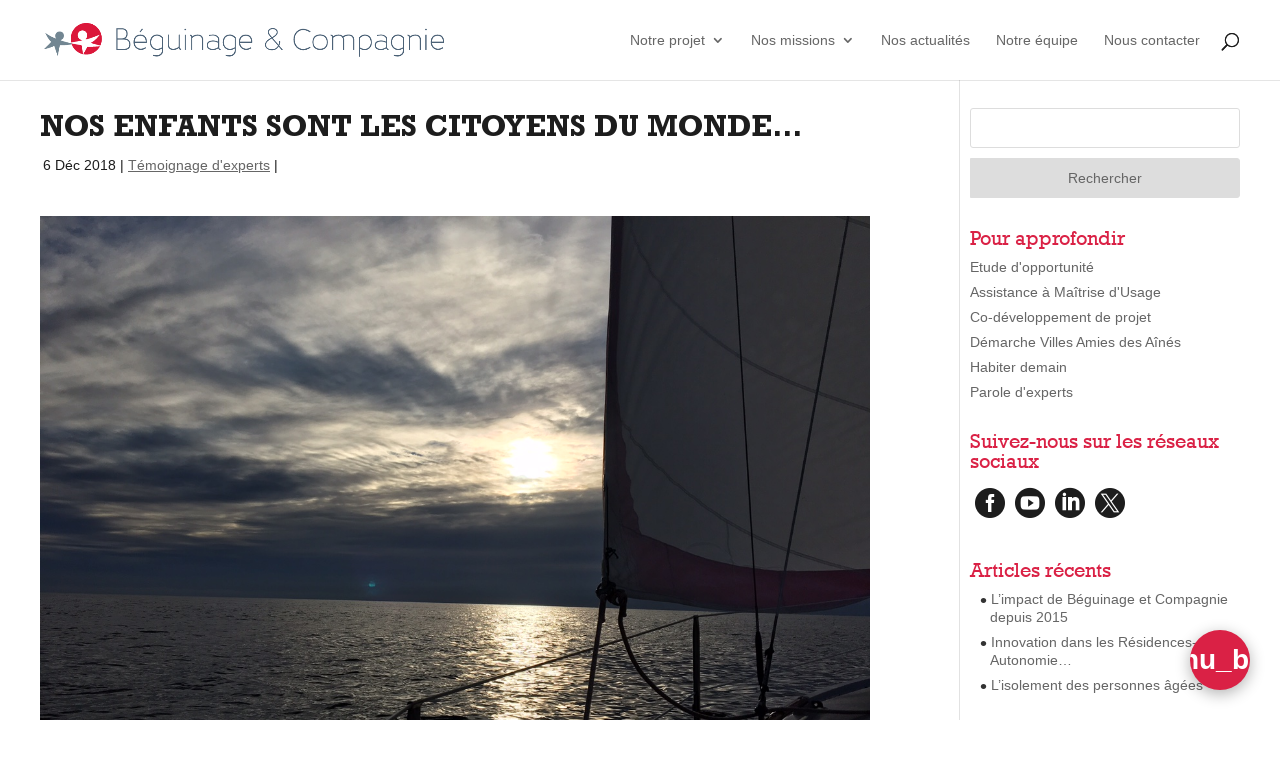

--- FILE ---
content_type: text/html; charset=utf-8
request_url: https://www.google.com/recaptcha/api2/anchor?ar=1&k=6LekmbIkAAAAAI2MHzqpdE2amQmP6NaqKnZ2_H8_&co=aHR0cHM6Ly93d3cuYmVndWluYWdlLWV0LWNvbXBhZ25pZS5mcjo0NDM.&hl=en&v=PoyoqOPhxBO7pBk68S4YbpHZ&size=invisible&anchor-ms=20000&execute-ms=30000&cb=prapby8rz7um
body_size: 48658
content:
<!DOCTYPE HTML><html dir="ltr" lang="en"><head><meta http-equiv="Content-Type" content="text/html; charset=UTF-8">
<meta http-equiv="X-UA-Compatible" content="IE=edge">
<title>reCAPTCHA</title>
<style type="text/css">
/* cyrillic-ext */
@font-face {
  font-family: 'Roboto';
  font-style: normal;
  font-weight: 400;
  font-stretch: 100%;
  src: url(//fonts.gstatic.com/s/roboto/v48/KFO7CnqEu92Fr1ME7kSn66aGLdTylUAMa3GUBHMdazTgWw.woff2) format('woff2');
  unicode-range: U+0460-052F, U+1C80-1C8A, U+20B4, U+2DE0-2DFF, U+A640-A69F, U+FE2E-FE2F;
}
/* cyrillic */
@font-face {
  font-family: 'Roboto';
  font-style: normal;
  font-weight: 400;
  font-stretch: 100%;
  src: url(//fonts.gstatic.com/s/roboto/v48/KFO7CnqEu92Fr1ME7kSn66aGLdTylUAMa3iUBHMdazTgWw.woff2) format('woff2');
  unicode-range: U+0301, U+0400-045F, U+0490-0491, U+04B0-04B1, U+2116;
}
/* greek-ext */
@font-face {
  font-family: 'Roboto';
  font-style: normal;
  font-weight: 400;
  font-stretch: 100%;
  src: url(//fonts.gstatic.com/s/roboto/v48/KFO7CnqEu92Fr1ME7kSn66aGLdTylUAMa3CUBHMdazTgWw.woff2) format('woff2');
  unicode-range: U+1F00-1FFF;
}
/* greek */
@font-face {
  font-family: 'Roboto';
  font-style: normal;
  font-weight: 400;
  font-stretch: 100%;
  src: url(//fonts.gstatic.com/s/roboto/v48/KFO7CnqEu92Fr1ME7kSn66aGLdTylUAMa3-UBHMdazTgWw.woff2) format('woff2');
  unicode-range: U+0370-0377, U+037A-037F, U+0384-038A, U+038C, U+038E-03A1, U+03A3-03FF;
}
/* math */
@font-face {
  font-family: 'Roboto';
  font-style: normal;
  font-weight: 400;
  font-stretch: 100%;
  src: url(//fonts.gstatic.com/s/roboto/v48/KFO7CnqEu92Fr1ME7kSn66aGLdTylUAMawCUBHMdazTgWw.woff2) format('woff2');
  unicode-range: U+0302-0303, U+0305, U+0307-0308, U+0310, U+0312, U+0315, U+031A, U+0326-0327, U+032C, U+032F-0330, U+0332-0333, U+0338, U+033A, U+0346, U+034D, U+0391-03A1, U+03A3-03A9, U+03B1-03C9, U+03D1, U+03D5-03D6, U+03F0-03F1, U+03F4-03F5, U+2016-2017, U+2034-2038, U+203C, U+2040, U+2043, U+2047, U+2050, U+2057, U+205F, U+2070-2071, U+2074-208E, U+2090-209C, U+20D0-20DC, U+20E1, U+20E5-20EF, U+2100-2112, U+2114-2115, U+2117-2121, U+2123-214F, U+2190, U+2192, U+2194-21AE, U+21B0-21E5, U+21F1-21F2, U+21F4-2211, U+2213-2214, U+2216-22FF, U+2308-230B, U+2310, U+2319, U+231C-2321, U+2336-237A, U+237C, U+2395, U+239B-23B7, U+23D0, U+23DC-23E1, U+2474-2475, U+25AF, U+25B3, U+25B7, U+25BD, U+25C1, U+25CA, U+25CC, U+25FB, U+266D-266F, U+27C0-27FF, U+2900-2AFF, U+2B0E-2B11, U+2B30-2B4C, U+2BFE, U+3030, U+FF5B, U+FF5D, U+1D400-1D7FF, U+1EE00-1EEFF;
}
/* symbols */
@font-face {
  font-family: 'Roboto';
  font-style: normal;
  font-weight: 400;
  font-stretch: 100%;
  src: url(//fonts.gstatic.com/s/roboto/v48/KFO7CnqEu92Fr1ME7kSn66aGLdTylUAMaxKUBHMdazTgWw.woff2) format('woff2');
  unicode-range: U+0001-000C, U+000E-001F, U+007F-009F, U+20DD-20E0, U+20E2-20E4, U+2150-218F, U+2190, U+2192, U+2194-2199, U+21AF, U+21E6-21F0, U+21F3, U+2218-2219, U+2299, U+22C4-22C6, U+2300-243F, U+2440-244A, U+2460-24FF, U+25A0-27BF, U+2800-28FF, U+2921-2922, U+2981, U+29BF, U+29EB, U+2B00-2BFF, U+4DC0-4DFF, U+FFF9-FFFB, U+10140-1018E, U+10190-1019C, U+101A0, U+101D0-101FD, U+102E0-102FB, U+10E60-10E7E, U+1D2C0-1D2D3, U+1D2E0-1D37F, U+1F000-1F0FF, U+1F100-1F1AD, U+1F1E6-1F1FF, U+1F30D-1F30F, U+1F315, U+1F31C, U+1F31E, U+1F320-1F32C, U+1F336, U+1F378, U+1F37D, U+1F382, U+1F393-1F39F, U+1F3A7-1F3A8, U+1F3AC-1F3AF, U+1F3C2, U+1F3C4-1F3C6, U+1F3CA-1F3CE, U+1F3D4-1F3E0, U+1F3ED, U+1F3F1-1F3F3, U+1F3F5-1F3F7, U+1F408, U+1F415, U+1F41F, U+1F426, U+1F43F, U+1F441-1F442, U+1F444, U+1F446-1F449, U+1F44C-1F44E, U+1F453, U+1F46A, U+1F47D, U+1F4A3, U+1F4B0, U+1F4B3, U+1F4B9, U+1F4BB, U+1F4BF, U+1F4C8-1F4CB, U+1F4D6, U+1F4DA, U+1F4DF, U+1F4E3-1F4E6, U+1F4EA-1F4ED, U+1F4F7, U+1F4F9-1F4FB, U+1F4FD-1F4FE, U+1F503, U+1F507-1F50B, U+1F50D, U+1F512-1F513, U+1F53E-1F54A, U+1F54F-1F5FA, U+1F610, U+1F650-1F67F, U+1F687, U+1F68D, U+1F691, U+1F694, U+1F698, U+1F6AD, U+1F6B2, U+1F6B9-1F6BA, U+1F6BC, U+1F6C6-1F6CF, U+1F6D3-1F6D7, U+1F6E0-1F6EA, U+1F6F0-1F6F3, U+1F6F7-1F6FC, U+1F700-1F7FF, U+1F800-1F80B, U+1F810-1F847, U+1F850-1F859, U+1F860-1F887, U+1F890-1F8AD, U+1F8B0-1F8BB, U+1F8C0-1F8C1, U+1F900-1F90B, U+1F93B, U+1F946, U+1F984, U+1F996, U+1F9E9, U+1FA00-1FA6F, U+1FA70-1FA7C, U+1FA80-1FA89, U+1FA8F-1FAC6, U+1FACE-1FADC, U+1FADF-1FAE9, U+1FAF0-1FAF8, U+1FB00-1FBFF;
}
/* vietnamese */
@font-face {
  font-family: 'Roboto';
  font-style: normal;
  font-weight: 400;
  font-stretch: 100%;
  src: url(//fonts.gstatic.com/s/roboto/v48/KFO7CnqEu92Fr1ME7kSn66aGLdTylUAMa3OUBHMdazTgWw.woff2) format('woff2');
  unicode-range: U+0102-0103, U+0110-0111, U+0128-0129, U+0168-0169, U+01A0-01A1, U+01AF-01B0, U+0300-0301, U+0303-0304, U+0308-0309, U+0323, U+0329, U+1EA0-1EF9, U+20AB;
}
/* latin-ext */
@font-face {
  font-family: 'Roboto';
  font-style: normal;
  font-weight: 400;
  font-stretch: 100%;
  src: url(//fonts.gstatic.com/s/roboto/v48/KFO7CnqEu92Fr1ME7kSn66aGLdTylUAMa3KUBHMdazTgWw.woff2) format('woff2');
  unicode-range: U+0100-02BA, U+02BD-02C5, U+02C7-02CC, U+02CE-02D7, U+02DD-02FF, U+0304, U+0308, U+0329, U+1D00-1DBF, U+1E00-1E9F, U+1EF2-1EFF, U+2020, U+20A0-20AB, U+20AD-20C0, U+2113, U+2C60-2C7F, U+A720-A7FF;
}
/* latin */
@font-face {
  font-family: 'Roboto';
  font-style: normal;
  font-weight: 400;
  font-stretch: 100%;
  src: url(//fonts.gstatic.com/s/roboto/v48/KFO7CnqEu92Fr1ME7kSn66aGLdTylUAMa3yUBHMdazQ.woff2) format('woff2');
  unicode-range: U+0000-00FF, U+0131, U+0152-0153, U+02BB-02BC, U+02C6, U+02DA, U+02DC, U+0304, U+0308, U+0329, U+2000-206F, U+20AC, U+2122, U+2191, U+2193, U+2212, U+2215, U+FEFF, U+FFFD;
}
/* cyrillic-ext */
@font-face {
  font-family: 'Roboto';
  font-style: normal;
  font-weight: 500;
  font-stretch: 100%;
  src: url(//fonts.gstatic.com/s/roboto/v48/KFO7CnqEu92Fr1ME7kSn66aGLdTylUAMa3GUBHMdazTgWw.woff2) format('woff2');
  unicode-range: U+0460-052F, U+1C80-1C8A, U+20B4, U+2DE0-2DFF, U+A640-A69F, U+FE2E-FE2F;
}
/* cyrillic */
@font-face {
  font-family: 'Roboto';
  font-style: normal;
  font-weight: 500;
  font-stretch: 100%;
  src: url(//fonts.gstatic.com/s/roboto/v48/KFO7CnqEu92Fr1ME7kSn66aGLdTylUAMa3iUBHMdazTgWw.woff2) format('woff2');
  unicode-range: U+0301, U+0400-045F, U+0490-0491, U+04B0-04B1, U+2116;
}
/* greek-ext */
@font-face {
  font-family: 'Roboto';
  font-style: normal;
  font-weight: 500;
  font-stretch: 100%;
  src: url(//fonts.gstatic.com/s/roboto/v48/KFO7CnqEu92Fr1ME7kSn66aGLdTylUAMa3CUBHMdazTgWw.woff2) format('woff2');
  unicode-range: U+1F00-1FFF;
}
/* greek */
@font-face {
  font-family: 'Roboto';
  font-style: normal;
  font-weight: 500;
  font-stretch: 100%;
  src: url(//fonts.gstatic.com/s/roboto/v48/KFO7CnqEu92Fr1ME7kSn66aGLdTylUAMa3-UBHMdazTgWw.woff2) format('woff2');
  unicode-range: U+0370-0377, U+037A-037F, U+0384-038A, U+038C, U+038E-03A1, U+03A3-03FF;
}
/* math */
@font-face {
  font-family: 'Roboto';
  font-style: normal;
  font-weight: 500;
  font-stretch: 100%;
  src: url(//fonts.gstatic.com/s/roboto/v48/KFO7CnqEu92Fr1ME7kSn66aGLdTylUAMawCUBHMdazTgWw.woff2) format('woff2');
  unicode-range: U+0302-0303, U+0305, U+0307-0308, U+0310, U+0312, U+0315, U+031A, U+0326-0327, U+032C, U+032F-0330, U+0332-0333, U+0338, U+033A, U+0346, U+034D, U+0391-03A1, U+03A3-03A9, U+03B1-03C9, U+03D1, U+03D5-03D6, U+03F0-03F1, U+03F4-03F5, U+2016-2017, U+2034-2038, U+203C, U+2040, U+2043, U+2047, U+2050, U+2057, U+205F, U+2070-2071, U+2074-208E, U+2090-209C, U+20D0-20DC, U+20E1, U+20E5-20EF, U+2100-2112, U+2114-2115, U+2117-2121, U+2123-214F, U+2190, U+2192, U+2194-21AE, U+21B0-21E5, U+21F1-21F2, U+21F4-2211, U+2213-2214, U+2216-22FF, U+2308-230B, U+2310, U+2319, U+231C-2321, U+2336-237A, U+237C, U+2395, U+239B-23B7, U+23D0, U+23DC-23E1, U+2474-2475, U+25AF, U+25B3, U+25B7, U+25BD, U+25C1, U+25CA, U+25CC, U+25FB, U+266D-266F, U+27C0-27FF, U+2900-2AFF, U+2B0E-2B11, U+2B30-2B4C, U+2BFE, U+3030, U+FF5B, U+FF5D, U+1D400-1D7FF, U+1EE00-1EEFF;
}
/* symbols */
@font-face {
  font-family: 'Roboto';
  font-style: normal;
  font-weight: 500;
  font-stretch: 100%;
  src: url(//fonts.gstatic.com/s/roboto/v48/KFO7CnqEu92Fr1ME7kSn66aGLdTylUAMaxKUBHMdazTgWw.woff2) format('woff2');
  unicode-range: U+0001-000C, U+000E-001F, U+007F-009F, U+20DD-20E0, U+20E2-20E4, U+2150-218F, U+2190, U+2192, U+2194-2199, U+21AF, U+21E6-21F0, U+21F3, U+2218-2219, U+2299, U+22C4-22C6, U+2300-243F, U+2440-244A, U+2460-24FF, U+25A0-27BF, U+2800-28FF, U+2921-2922, U+2981, U+29BF, U+29EB, U+2B00-2BFF, U+4DC0-4DFF, U+FFF9-FFFB, U+10140-1018E, U+10190-1019C, U+101A0, U+101D0-101FD, U+102E0-102FB, U+10E60-10E7E, U+1D2C0-1D2D3, U+1D2E0-1D37F, U+1F000-1F0FF, U+1F100-1F1AD, U+1F1E6-1F1FF, U+1F30D-1F30F, U+1F315, U+1F31C, U+1F31E, U+1F320-1F32C, U+1F336, U+1F378, U+1F37D, U+1F382, U+1F393-1F39F, U+1F3A7-1F3A8, U+1F3AC-1F3AF, U+1F3C2, U+1F3C4-1F3C6, U+1F3CA-1F3CE, U+1F3D4-1F3E0, U+1F3ED, U+1F3F1-1F3F3, U+1F3F5-1F3F7, U+1F408, U+1F415, U+1F41F, U+1F426, U+1F43F, U+1F441-1F442, U+1F444, U+1F446-1F449, U+1F44C-1F44E, U+1F453, U+1F46A, U+1F47D, U+1F4A3, U+1F4B0, U+1F4B3, U+1F4B9, U+1F4BB, U+1F4BF, U+1F4C8-1F4CB, U+1F4D6, U+1F4DA, U+1F4DF, U+1F4E3-1F4E6, U+1F4EA-1F4ED, U+1F4F7, U+1F4F9-1F4FB, U+1F4FD-1F4FE, U+1F503, U+1F507-1F50B, U+1F50D, U+1F512-1F513, U+1F53E-1F54A, U+1F54F-1F5FA, U+1F610, U+1F650-1F67F, U+1F687, U+1F68D, U+1F691, U+1F694, U+1F698, U+1F6AD, U+1F6B2, U+1F6B9-1F6BA, U+1F6BC, U+1F6C6-1F6CF, U+1F6D3-1F6D7, U+1F6E0-1F6EA, U+1F6F0-1F6F3, U+1F6F7-1F6FC, U+1F700-1F7FF, U+1F800-1F80B, U+1F810-1F847, U+1F850-1F859, U+1F860-1F887, U+1F890-1F8AD, U+1F8B0-1F8BB, U+1F8C0-1F8C1, U+1F900-1F90B, U+1F93B, U+1F946, U+1F984, U+1F996, U+1F9E9, U+1FA00-1FA6F, U+1FA70-1FA7C, U+1FA80-1FA89, U+1FA8F-1FAC6, U+1FACE-1FADC, U+1FADF-1FAE9, U+1FAF0-1FAF8, U+1FB00-1FBFF;
}
/* vietnamese */
@font-face {
  font-family: 'Roboto';
  font-style: normal;
  font-weight: 500;
  font-stretch: 100%;
  src: url(//fonts.gstatic.com/s/roboto/v48/KFO7CnqEu92Fr1ME7kSn66aGLdTylUAMa3OUBHMdazTgWw.woff2) format('woff2');
  unicode-range: U+0102-0103, U+0110-0111, U+0128-0129, U+0168-0169, U+01A0-01A1, U+01AF-01B0, U+0300-0301, U+0303-0304, U+0308-0309, U+0323, U+0329, U+1EA0-1EF9, U+20AB;
}
/* latin-ext */
@font-face {
  font-family: 'Roboto';
  font-style: normal;
  font-weight: 500;
  font-stretch: 100%;
  src: url(//fonts.gstatic.com/s/roboto/v48/KFO7CnqEu92Fr1ME7kSn66aGLdTylUAMa3KUBHMdazTgWw.woff2) format('woff2');
  unicode-range: U+0100-02BA, U+02BD-02C5, U+02C7-02CC, U+02CE-02D7, U+02DD-02FF, U+0304, U+0308, U+0329, U+1D00-1DBF, U+1E00-1E9F, U+1EF2-1EFF, U+2020, U+20A0-20AB, U+20AD-20C0, U+2113, U+2C60-2C7F, U+A720-A7FF;
}
/* latin */
@font-face {
  font-family: 'Roboto';
  font-style: normal;
  font-weight: 500;
  font-stretch: 100%;
  src: url(//fonts.gstatic.com/s/roboto/v48/KFO7CnqEu92Fr1ME7kSn66aGLdTylUAMa3yUBHMdazQ.woff2) format('woff2');
  unicode-range: U+0000-00FF, U+0131, U+0152-0153, U+02BB-02BC, U+02C6, U+02DA, U+02DC, U+0304, U+0308, U+0329, U+2000-206F, U+20AC, U+2122, U+2191, U+2193, U+2212, U+2215, U+FEFF, U+FFFD;
}
/* cyrillic-ext */
@font-face {
  font-family: 'Roboto';
  font-style: normal;
  font-weight: 900;
  font-stretch: 100%;
  src: url(//fonts.gstatic.com/s/roboto/v48/KFO7CnqEu92Fr1ME7kSn66aGLdTylUAMa3GUBHMdazTgWw.woff2) format('woff2');
  unicode-range: U+0460-052F, U+1C80-1C8A, U+20B4, U+2DE0-2DFF, U+A640-A69F, U+FE2E-FE2F;
}
/* cyrillic */
@font-face {
  font-family: 'Roboto';
  font-style: normal;
  font-weight: 900;
  font-stretch: 100%;
  src: url(//fonts.gstatic.com/s/roboto/v48/KFO7CnqEu92Fr1ME7kSn66aGLdTylUAMa3iUBHMdazTgWw.woff2) format('woff2');
  unicode-range: U+0301, U+0400-045F, U+0490-0491, U+04B0-04B1, U+2116;
}
/* greek-ext */
@font-face {
  font-family: 'Roboto';
  font-style: normal;
  font-weight: 900;
  font-stretch: 100%;
  src: url(//fonts.gstatic.com/s/roboto/v48/KFO7CnqEu92Fr1ME7kSn66aGLdTylUAMa3CUBHMdazTgWw.woff2) format('woff2');
  unicode-range: U+1F00-1FFF;
}
/* greek */
@font-face {
  font-family: 'Roboto';
  font-style: normal;
  font-weight: 900;
  font-stretch: 100%;
  src: url(//fonts.gstatic.com/s/roboto/v48/KFO7CnqEu92Fr1ME7kSn66aGLdTylUAMa3-UBHMdazTgWw.woff2) format('woff2');
  unicode-range: U+0370-0377, U+037A-037F, U+0384-038A, U+038C, U+038E-03A1, U+03A3-03FF;
}
/* math */
@font-face {
  font-family: 'Roboto';
  font-style: normal;
  font-weight: 900;
  font-stretch: 100%;
  src: url(//fonts.gstatic.com/s/roboto/v48/KFO7CnqEu92Fr1ME7kSn66aGLdTylUAMawCUBHMdazTgWw.woff2) format('woff2');
  unicode-range: U+0302-0303, U+0305, U+0307-0308, U+0310, U+0312, U+0315, U+031A, U+0326-0327, U+032C, U+032F-0330, U+0332-0333, U+0338, U+033A, U+0346, U+034D, U+0391-03A1, U+03A3-03A9, U+03B1-03C9, U+03D1, U+03D5-03D6, U+03F0-03F1, U+03F4-03F5, U+2016-2017, U+2034-2038, U+203C, U+2040, U+2043, U+2047, U+2050, U+2057, U+205F, U+2070-2071, U+2074-208E, U+2090-209C, U+20D0-20DC, U+20E1, U+20E5-20EF, U+2100-2112, U+2114-2115, U+2117-2121, U+2123-214F, U+2190, U+2192, U+2194-21AE, U+21B0-21E5, U+21F1-21F2, U+21F4-2211, U+2213-2214, U+2216-22FF, U+2308-230B, U+2310, U+2319, U+231C-2321, U+2336-237A, U+237C, U+2395, U+239B-23B7, U+23D0, U+23DC-23E1, U+2474-2475, U+25AF, U+25B3, U+25B7, U+25BD, U+25C1, U+25CA, U+25CC, U+25FB, U+266D-266F, U+27C0-27FF, U+2900-2AFF, U+2B0E-2B11, U+2B30-2B4C, U+2BFE, U+3030, U+FF5B, U+FF5D, U+1D400-1D7FF, U+1EE00-1EEFF;
}
/* symbols */
@font-face {
  font-family: 'Roboto';
  font-style: normal;
  font-weight: 900;
  font-stretch: 100%;
  src: url(//fonts.gstatic.com/s/roboto/v48/KFO7CnqEu92Fr1ME7kSn66aGLdTylUAMaxKUBHMdazTgWw.woff2) format('woff2');
  unicode-range: U+0001-000C, U+000E-001F, U+007F-009F, U+20DD-20E0, U+20E2-20E4, U+2150-218F, U+2190, U+2192, U+2194-2199, U+21AF, U+21E6-21F0, U+21F3, U+2218-2219, U+2299, U+22C4-22C6, U+2300-243F, U+2440-244A, U+2460-24FF, U+25A0-27BF, U+2800-28FF, U+2921-2922, U+2981, U+29BF, U+29EB, U+2B00-2BFF, U+4DC0-4DFF, U+FFF9-FFFB, U+10140-1018E, U+10190-1019C, U+101A0, U+101D0-101FD, U+102E0-102FB, U+10E60-10E7E, U+1D2C0-1D2D3, U+1D2E0-1D37F, U+1F000-1F0FF, U+1F100-1F1AD, U+1F1E6-1F1FF, U+1F30D-1F30F, U+1F315, U+1F31C, U+1F31E, U+1F320-1F32C, U+1F336, U+1F378, U+1F37D, U+1F382, U+1F393-1F39F, U+1F3A7-1F3A8, U+1F3AC-1F3AF, U+1F3C2, U+1F3C4-1F3C6, U+1F3CA-1F3CE, U+1F3D4-1F3E0, U+1F3ED, U+1F3F1-1F3F3, U+1F3F5-1F3F7, U+1F408, U+1F415, U+1F41F, U+1F426, U+1F43F, U+1F441-1F442, U+1F444, U+1F446-1F449, U+1F44C-1F44E, U+1F453, U+1F46A, U+1F47D, U+1F4A3, U+1F4B0, U+1F4B3, U+1F4B9, U+1F4BB, U+1F4BF, U+1F4C8-1F4CB, U+1F4D6, U+1F4DA, U+1F4DF, U+1F4E3-1F4E6, U+1F4EA-1F4ED, U+1F4F7, U+1F4F9-1F4FB, U+1F4FD-1F4FE, U+1F503, U+1F507-1F50B, U+1F50D, U+1F512-1F513, U+1F53E-1F54A, U+1F54F-1F5FA, U+1F610, U+1F650-1F67F, U+1F687, U+1F68D, U+1F691, U+1F694, U+1F698, U+1F6AD, U+1F6B2, U+1F6B9-1F6BA, U+1F6BC, U+1F6C6-1F6CF, U+1F6D3-1F6D7, U+1F6E0-1F6EA, U+1F6F0-1F6F3, U+1F6F7-1F6FC, U+1F700-1F7FF, U+1F800-1F80B, U+1F810-1F847, U+1F850-1F859, U+1F860-1F887, U+1F890-1F8AD, U+1F8B0-1F8BB, U+1F8C0-1F8C1, U+1F900-1F90B, U+1F93B, U+1F946, U+1F984, U+1F996, U+1F9E9, U+1FA00-1FA6F, U+1FA70-1FA7C, U+1FA80-1FA89, U+1FA8F-1FAC6, U+1FACE-1FADC, U+1FADF-1FAE9, U+1FAF0-1FAF8, U+1FB00-1FBFF;
}
/* vietnamese */
@font-face {
  font-family: 'Roboto';
  font-style: normal;
  font-weight: 900;
  font-stretch: 100%;
  src: url(//fonts.gstatic.com/s/roboto/v48/KFO7CnqEu92Fr1ME7kSn66aGLdTylUAMa3OUBHMdazTgWw.woff2) format('woff2');
  unicode-range: U+0102-0103, U+0110-0111, U+0128-0129, U+0168-0169, U+01A0-01A1, U+01AF-01B0, U+0300-0301, U+0303-0304, U+0308-0309, U+0323, U+0329, U+1EA0-1EF9, U+20AB;
}
/* latin-ext */
@font-face {
  font-family: 'Roboto';
  font-style: normal;
  font-weight: 900;
  font-stretch: 100%;
  src: url(//fonts.gstatic.com/s/roboto/v48/KFO7CnqEu92Fr1ME7kSn66aGLdTylUAMa3KUBHMdazTgWw.woff2) format('woff2');
  unicode-range: U+0100-02BA, U+02BD-02C5, U+02C7-02CC, U+02CE-02D7, U+02DD-02FF, U+0304, U+0308, U+0329, U+1D00-1DBF, U+1E00-1E9F, U+1EF2-1EFF, U+2020, U+20A0-20AB, U+20AD-20C0, U+2113, U+2C60-2C7F, U+A720-A7FF;
}
/* latin */
@font-face {
  font-family: 'Roboto';
  font-style: normal;
  font-weight: 900;
  font-stretch: 100%;
  src: url(//fonts.gstatic.com/s/roboto/v48/KFO7CnqEu92Fr1ME7kSn66aGLdTylUAMa3yUBHMdazQ.woff2) format('woff2');
  unicode-range: U+0000-00FF, U+0131, U+0152-0153, U+02BB-02BC, U+02C6, U+02DA, U+02DC, U+0304, U+0308, U+0329, U+2000-206F, U+20AC, U+2122, U+2191, U+2193, U+2212, U+2215, U+FEFF, U+FFFD;
}

</style>
<link rel="stylesheet" type="text/css" href="https://www.gstatic.com/recaptcha/releases/PoyoqOPhxBO7pBk68S4YbpHZ/styles__ltr.css">
<script nonce="nvXvPGqQIQIKr4dUz72ZGA" type="text/javascript">window['__recaptcha_api'] = 'https://www.google.com/recaptcha/api2/';</script>
<script type="text/javascript" src="https://www.gstatic.com/recaptcha/releases/PoyoqOPhxBO7pBk68S4YbpHZ/recaptcha__en.js" nonce="nvXvPGqQIQIKr4dUz72ZGA">
      
    </script></head>
<body><div id="rc-anchor-alert" class="rc-anchor-alert"></div>
<input type="hidden" id="recaptcha-token" value="[base64]">
<script type="text/javascript" nonce="nvXvPGqQIQIKr4dUz72ZGA">
      recaptcha.anchor.Main.init("[\x22ainput\x22,[\x22bgdata\x22,\x22\x22,\[base64]/[base64]/MjU1Ong/[base64]/[base64]/[base64]/[base64]/[base64]/[base64]/[base64]/[base64]/[base64]/[base64]/[base64]/[base64]/[base64]/[base64]/[base64]\\u003d\x22,\[base64]\\u003d\x22,\[base64]/woPDhMOTwoQnwpvDmMKhwrbCj8KyVT4BwqzChlHDnlAiwqvCucKJwpY/CcKjw5dcL8KqwrMMFcKFwqDCpcKUTMOkFcKXw5nCnUrDrcKnw6onQcORKsK/[base64]/[base64]/WD/CmcKnwoIGwop3wqrCvsKIw5rDimVZazB9w4hFG3s/RCPDgMKawqt4eFNWc3Qbwr3CnH3Dg3zDlgvCnD/[base64]/wocLwrrDomfCg8KocFgRIxbDmcKFMcOqwpLDoMKCTgTCnwrDv1hHw4TCpMO0w7AtwrvCv1DDu2bDrhAYa2kGNMKmZsOpfsOfw402wpcrAybDkDQTw4N/NWvDlsO5w4VIScKRwqUyT2B4wrp7w5YIf8OuMjTCmEQ8XsOiKCtOScKOwrg2w6vCnMOiaQXDsznDtS7CksOcOyDCqsOUw4/[base64]/w5DDtsKHw4PCuS/[base64]/Cr8KCw5nDhFgwdsOzwr8rJTELw73DrjbDoMOYw5zDr8OlTsKVwqHCscK/wrLCmAxlwo8PWcOLwrVWw6hFw4TDlMOTCG3CoWXCmDZ8wpkUDcOpwr/DosKYX8OZw5bCtsK8w4pPQDvDgsOhwrfCtsOvPEPCuXkuw5TDggl/wojCslHDpQRZVgd7QsO8ZQRdW1XDqHvCv8Ogwo3CtsO4F1PCtxTCuzQkcXfChMOOw4sGw6FDwqwqwqhkbkXDlkbDmsKDUsKIIMOuNiJ6w4TCk3NWwp7CmmTCuMKeEsK5bVrChsO9wr7CjcKXw64lwpLCvMOAwqXDq2lxwpQrFVrClMK/w7LCncKmKCEmMQkMwpcMRMK1wqFpDcOxwpjDgsOSwrLDosKtw7N0w5zDk8OWw59FwrR1wqXCiyMsWcKNcmdSworDmMOOwohfw4xzw6rDgxUqe8KPPcOwF3oAI39QJFsCcSDChyLDlw/CisKhwr8Cwr/[base64]/Ci8KmEsOPUw/Dp8OUA1x9HF03YsOmF1Uyw7hyL8OXw7jCpHZsA33Cmz/[base64]/w4zDksOlScO3w4HCgMKTQsOZw7jDrMKZwqDDmVYQMsOjwo7Dv8Opw74sCzFeRcO5w7jDviZcw4F5wqXDlkhEwqLDgj/Cn8Krw6TDssOkwrnCjMOHU8OXIsKPfMO/w6EXwrFVw6luw7vCusKFw7kLV8KpX0fCriPCtDnDlcKfwpXChSbCuMKzX2hocBnCumzDlMK2WcOlWFfDv8OjHW4SAcKNLnbDt8KSCsOnw4N5TVoyw7rDqcKjwp3DvRYWwpnDtMK3BsK+YcOGUz/DnkNYRQLDomTCshjCnnFJwpJvF8KQw5laDMKTMMOtVMKjwoloDBvDgcK2w7Z3EcOZwrliwp3Cihdqw7nDgjddT0xaDjLCnMK4w7J1w7nDqMOXw55Hw6zDhHEHw5QlZ8KlO8OQaMKzwr7CnMOCIAvCkAM1w40pwqg8wq4Ew6F/MsOZw4vCpjAtHMOPLXrCt8KsAnvDq2tpe0DDvy3DmhnCrsKQwp1Bwrl7KU3DlmAOwrjCpsKww7lNTMKvegzDmi7DmsK7w6cxdcODw4xeXsOWwoTCl8KCw4jCp8K7wqN4w6okAcOKwpQOwqbDkTdGHcKLw4/ClC5Iwo7CoMOEFCdCw712wpDCtcKtwpk/fMK1w7AywqHDq8KUJMKZF8Osw747KCDCicOOw5ZoLR3DunvCjAhNw6HCpHhvwofChcOLaMKMFg5CwqbDvcKLfE/Di8KIfH7Dq1TCsynDtCt1VMKKQMKMZMKFw4d8wqgswrLDh8OLwrDCvy3DlMOswrsZw7LDo1/DgWJEOw0BHTrCn8Odw5wDH8O3woV1wrcTwrheLMKJw7fCrcK0dRBZfsKSwqpQwo/DkAhpbcK3YmvCt8OBGsKUeMOGw6xHw7dcfMKLYMKhF8OOwpzDk8Orw5PDncOxOz/Cn8KwwrYgw5nDh0RdwqZqwoTDowVfwqXCp2Mnwq/Ds8KMPFQlFsOxw6duKXDCs1bDm8KiwqQzworDpV7DrcKQw74SegIBwpIEw73Cg8OtXcKnwq/[base64]/CnDvCkMK6BFjDj25jC8KIwpkKw6vDmcKsJjLCjhsJAsKrE8K8EiU8wqQLA8OOH8OrR8OWwrJ9wr8tRcOZw5YfBQlywqt+TcKow5tPw6dtwrzClkZuCMORwoIDw4onw6HCsMOXwpfCmMO1M8KCXAcMw5xgbcOdwp/[base64]/[base64]/dHVIw5TCkT3ClMO4esOJYcOqw7TChsKRYMO4wrjDpMOHwqlWZGcLwp7CvMKZw4FmTcKJf8KZwq15dcOowrlyw6rDpMOMJsOIwqnDi8KHNiPDt17CocK+w4DCncKodHNcN8OKVcKhwqB9wq8hC1hmERN8wr7Co07CosKpUyTDpXHCumEcRCLDugRfK8KBYMOHNDLCsV/DusKZw7gmwp9QLCLClMKLw5sDOnLCjAzDllQkMcO1w6jChjFJw7nClMOsFnUfw77CmcOYZVPCkmwow6d8L8KVNsK/w5LDhVHDl8KUwqHDocKZwptpVsOowrfCqlMQw6vDkcO/UhfCmDAXNSDCtHDDtMOdw5NEPCfDlEDDq8OewoYxwobDiWLDoQkvwrnCoijCt8O2P2UZXEXDmTrDv8OSwqLCrcK5aXLDtkfCm8OYFsOow5vCgzZ0w6MrK8KwcQFYYcOAw7V9wqnCi08BYMK1UUlew6fDlcKKwr3DmcKSwqTCosKow4gIHMKKwo1zwp/Cr8KIG0o5w5DDnsKWw7/Cq8KnYMKaw6sVIE5Nw64uwol2C0dlw6AMO8KowqQkBj/DuR1gZX/ChcKaw5TCn8Kxw4pvFBzCni3CmmDDqcKGDnLClRzCqsO5w50AwqvCj8K6YsKSw7ZiARknwo/CisOWJ0VvPcKHXcKsJBHCj8OgwoY5T8K4AW0Vw6zChsOsE8O8w5LChEvCjEQzXBgkeQ/DrcKBwpTDrUYfZcK+JsOTw6vDtcOnLMO3w5QsLsOXw6ogwo1Uw6vCg8KmCMOhwpzDgcKsW8O8w5DDmsOTw6jDtEzCqzplw7V6IMKNwpvCgsKtMsK9w5vDi8OvJRAQw7/Dt8O1I8K6ZcKWwpwMSMO7NMOKw45MUcKHQBZxwovCksOjKG5zEcKHwpXDujByCy7CmMO3OMOKXlcjXyzDqcKSGxlASB4oTsKEA1vDgsOsD8K6OsOEw6PCncOYTmHCnEZswqzDlsObwprDkMOCVQ7CqnzDt8Okw4EsSF7Dl8Ktw7jCicOEX8Kyw4R8NnrCqiB/AyTCmsOyCS/CvVDDigwHwr1RRxXCkH57w4HDuSsuw7fCrcOdw4LDlyTDlsKjwpRCwrjDtsOEwogXw4lJwrbDsAnCmcOhFVoTBcKKN1AQAsOLwo/Ci8O3w5PCnsK7w77ChMK8SG/DisOAwqHDl8ObE2IFw5BaJihEZsOHIsOoGsKcwqN5wqZjC0FTw4nCg2EKwr81w7fDrRYHw5HDgcOJwqfClX13fAwhanvCo8KRUBwsw5tnccOvwptlcMOFP8Kcw6HDui/DosKSw47CgzlawrrDjSzClsKeRMKmw5zCixZhw7xiAMONw4BKB1PCvWBvVsOlwqTDnMO5w5TCliJ1wps9JXbDoDXCqHbDtsO9YwkRw6TDlcOmw4PDn8KEwpnCrcOFGlbChMKrw5nDqlQgwpfCpHnDmcK9ZcK1wrzDncKCWD/Dq0XCpMK9EsKuwo/CpmF+w4rCvMO9wr1mAMKVPV7CtMKjMl50w5nCtxd5Q8OWwrFDecK4w5ZcwowLw6o2wrUrVsKbw6fCnsK/wpLDnMK5AH/DsyLDtW3CnAltw7fCoQ8ON8KNw4dKOcKnEQ86ACJuPMO5w5nCgMKQwqfChsK+SMKGE2NkbMKOflNOwp3DosOywp7CtcOxw7Jawqx/[base64]/Cr8KRZhoZXQXDoMOdwo5Lwp3DksOEwq7Cu8KswqvCgjTDhl8vIyRSwrTCucKiDWjDoMK3wpNrw53CmcOdwqDCgcO/wqvCkMOqwqXCo8KEPMOJS8KfworCnWVYw4jCnDceXsOLAh87AMOKw4JTwo5ow7/DvcOIbmV7wrBxb8OXwq5vwqDCoW/DnGLCgFEFwqrCjnxcw4FtFUjCklPDuMOfAsOERSgKesKRbcOuMEnCtTzCicKWPDLDn8OZwrjCjwglccK5Y8OCw74NRsKJwqzDsSBsw6XCnMO4YzvDlRHDpMK+w5vDv13Dg1cUCsKxLiHCkHbCmsOxw7M8T8K+XRo+VMKFw67CuCTDvsKBLMO/wrDDk8KgwoQhWjLCoFnDpg0Rw7xDwpHDjcKgw5PCnsK+w4zDgwl+X8KUZkswXlfDhGU6wrXDtFbCo27DmsKjwrJsw7hbKsKQRcKZcsKyw406ci7CisO3w5BrSMOWYTLCjMOqwozDsMOgdgDCmDddZsKPw6bDhFXCi3TDmTPCsMKSaMOmw7c8e8OYbiZHKcOFw7/CqsKOwpgwCGbDksOuwq7CpFrDs0TDvnEREcOFZsOawqPCk8OOwpPDlizDqcKeRcK9HUTDu8K5wrJXW2rDgR/DtMK2RQt2w5lyw6dZwpFrw6/Cp8ORW8Oqw6jDt8O8VAkUwokPw5cgQMORLFpjwqt2wrPCjcOOejVpL8OIwqvClMOHwrbCsx8nBMKYCMKBWyMffU3CvX0fw53DpcONwrnCqsOYw6LDiMK3wrUZwrvDgDImwocMGUVJasKGw6HDv3/CnwbCs3R6w6XCjMORCXDChThNWXzCmmHCu0YqwpdOw6PCnsK4wpzDkg7DksK6wq/DqcKtw50IH8OEL8OATwVIPlkuZ8KjwpYjwrRswpUuw7EVw6F7w5ABw6vClMO6IzVUwrF2YBzDsMOBRMKHwqjCgcOhOcOtD3zDsTjCjcKhZB/[base64]/[base64]/DnwAIwrLCuzZBJMONaMO0w4VAwqtuwpTCnMOVBht+w79Jw6/CgV7DmnPDiR/Dk34Aw5R9csKwdE3Du0swVXkUR8K0woDCvjZxw43DgsOlw5DDhnV+Olcew73Dt2LDgwZ8HFtSHcKfwoIaLcOIw7/DmwYoNcOAwq3DssKDbcOXN8OSwrZcT8OCBwlwasOHw6bCocKlwqVhwp87GnbCpwDDhMKIw47Dh8O/L1tdU3sNMVLDg2/[base64]/CryPCq8KDbkNnw43CtQzChVDCqh1qDsK8RsOSBWHDo8KgworDjsK9dTbCkzY/WsOmSMKWwpJQwq/ClcOmI8Ogw5nCi3LDoSPCiCtSVsKgBXAgwo7DgF9qFMOFw6XCknTDgwoqwoFMwqYVNUfChE7Dh3fCujnDrFzDkifCm8OVwpMfw4JFw5bCkEFAwqZVwpnCjnnCu8Kxw7vDtMOMXMOZwo1kVR9/wpLCt8O7w4Arw7DCmsKfOQzDiBbDi2LCgcOgc8ODw5s2w7B4woEuw5sVw79Iw53Dg8KWLsOJw5fDs8OnecKaQsK2bMK1BcOhwpPCrHIMwr0rwp0uw5zClnnDokjCmAvDiDbDuQDCnzIVWllLwrzCiRXDlMKTUG1ABBLCssKVaDDCth7DiknDpsK3w6jDmMOMJl/DtkwUwpcewqVqwrRhw79BbcKXURtcUA/CosK4w4UkwoQSKsKUwppHw5LCsUXDhsKPKsKKw4HCl8OpCsKKwoXDocOKYMKMecK4w7vDkMOdwpY7w5gIw5vDjn0iwrDCtQvDrMKpw6JVw4rDmsODUnDCucOXPCXDvF/ClsKgLSvCoMONw5vDjXcqwqxhw5VwCsKHNlFbXCM/w7ddwqfCq1k5H8KSTsK5RMKowrjCgMOyWR/ClsKwKsKfM8KPw6I0w7Vyw6/CrcOjw7oMwqLDrsOPw7wdwrXDrFbCoAwBwpUtwq5aw6jDvDlUWMK2w5LDusO3cQgNXcKLw4VSw7bCvFEywpLDo8Oowp7CusK7wpPCpMKvM8KuwqxdwqgwwqJCwqzDvjcSw6zCoS/DmHXDlB5/UMOawqNjw58GDsObwr/Dp8KVSirClCAuaRHCucOCFsKbwpzDikzCp11JWcKlw50+w5VyEgIBw77DvsKXWcOyWsKawpJXwpjCunnDkMKNOGvCqCnCgsOFw5FuFQHDm31iwqUEw48/[base64]/DqcK+w63DgsOmOBTCsC7DisOIw6vCrMOXQsKawoTDtFhKFDIBfsOCKkpwOcOoG8ORIERqwoHCg8OMMcOSdWwvwq/Dv00Jw50lB8K8wqHCgHAhwr0dDsKhw4jCisODw4jCqcKsAsKZYB9pEg/[base64]/[base64]/Cn1LCo8ORwrcETMOrZzcRdcO7w6bDpMOqw6rClwQLwrpkwpHCikYEazl/w7bDgQfDomtOSD4rbCdYw7nDkj1mDAhSV8Knw6Qqw47CoMO8eMOKwq5uAcK1IcKuc2hww6vDhCDDtcKgwoDCiXTDogzDrTEJQxojeFM1V8KswqN7wpFWcTIkw5LCmBVQw5jCvGRpwq4BD0nCi1MAw4bClsKvw4dBHyfCrWXDrsOeHsKnwrbDsX8ZPsO8wp/[base64]/DsR/ChsOPBcKtw5I7wqs9w61eSsOdO8O/wonDlMKLTXMpw5fDm8KRw7cRdMOGw77CnxjDm8Oow486w7fDjMOAwoDCgMKkw4DDvsK0w5ZWw5zCr8OrajsebcKZw6TDr8O8wo4aZAI9wrwnHEDCvyjDmcOWw43CpcKIVcKgVDDDmns2wqwOw4Jlwq/CuxLDk8O5RhDDqV3DoMKmw63DhSPDjFnCjsOVwr5YGD7CulUewp1ow5VSw7hsK8ORDywQw5XDnsKRw7/ClR/CjAzChDzDlkLCnQsiX8OmPgRXY8Ocw73DhC0EwrDCvxjDksKhEMKXF0XDicKaw6rClg/DqSJ9w7fCvzxSRhZGw7xmScOeRcK/w6jCpj3CoWrCr8OOc8K8NyxoYiQYw5nDj8KTw4bCs2NjVQHDtj97FcOpZUIobxHDoXrDpRgcwrYSwoIXZsKQwpA2wpcKwpI9cMOldTJuIhfDokrCqBVuQCQxABTCusKxwo9rw5TDj8KTwoh0wqjDqcKfNlglwofColbDtnRocsKKd8KRwp/DmcKVwpbCtsKgYF7Di8KgeWfCtmJvR0JPwo1PwoYkw7DCgsKkwqrDocKiwosHSyHDiVsVw4HCg8KnXxVDw6t/[base64]/[base64]/Cr8KOwrMmwrnDtyLDnR1Bw7daT8Knw7DCoEHDuMKnwrrDu8O3w6UMT8OuwpIlGcKZX8K1VMKgwrDDsiBGw6RRemcIFV4VZB/Du8KHBCjDr8O+ZMOOw7DCoxjDlMK5VjApG8OIUjkwTcOJby7CjytaKMKrw57DqMKQOlvCt27CocOxw53CiMKlfMOxw5DDuz/[base64]/wpPChzHCtMOTw4jDixlFADvChQ/DksKvwrZRw47CqlRgwrHDp2t5w4bDnmgBPcKDTsO/IMKfw4x4w7fDvsOXH0fDiAnDvxvCvXvDuWnDtGfCiwnCncKMHsKNZcKqGsKuB2vCt1UawpXDh2R1IF8fc17DlUjDtULCr8KzYnhAwoI2wqoEw5HDjsOhWnhLw4LDusK4w6HDjMORwp3CjsOKIH/DgDkyAMOKwp7DtGwjwohzU13CgH5jw5XCq8KoQE/CvcK8ZMOfw7jDrBcTEcOdwr/[base64]/LQvCmGkiPMKGwrQ7woHDmg9Pw73CvxjDn8OowrzDmcOlw6vCiMK7w5NCbcKPARvDtcOVC8K/JsKnwqwGwpPDhzQCw7XDhHV0wpzDkntDIyzDuEjChcK3wo7Dk8ODw4VsGg9Qw4/[base64]/Dm8KGw5pJwq1Qwph8dMOcw6MqwpzClhBWOkTCusOww4Imfx0yw4HCpDjDgcKnw4UIw4jDtinDuCRic2fDsnvDnloLHE7CiyzCusObwqTCp8KIw78obsO7f8ODw4bDlSzCs3vCrCvDrCHDpXfChcO7w5JJwqxXwrdVZB/DlcOgwobDucK4w4DCm3TDhcOZw5dCIzIWwrN6w54BQSvCtMO0w48rw6d+OjfDu8KFbMOgShgHw7NwFX7Dg8Oew4HDrcKcXy7CtVrCg8OUd8OaOsKrwpPDmcKKCENMw6HCi8KUCsK9PTXDuF/[base64]/CgMO9BMKxcQRgXsK/[base64]/DoGkJQlnCqUFiLMKCMnDCmlrDs2fCi8K8YMO2wo/CgsOJAsK/RkHDjMOuwoJ4w6I0VsO6wojDjDfDqsK8bl8Owr0Dwo7DjATDtBfDpAI/wrEXGy/CmcK+wpjDrsKyEsOpwprCnn/DtS9zYlrCjTY3L2ohwp3Cg8OwHMKgw5Asw7LCn3XCiMOmGEjCk8OqwozCumwpw4xZwpfCsDDDq8O1wolawqkCLF3DrDXCtMOEw5tlw53CiMOawq/Cu8KdLyRgw4XDtVhheWHCh8KeTsOjHsOrw6RmfMKYecKgwrlVamNnJRBNwqHDrGTCmEcBD8KhUW/[base64]/DmSV1fh/[base64]/wpl/[base64]/CqGFsw6XCkcKDw5VjDkUmFsOCMFLCl8O8wovDuWZKSMOISCnDh3BGw5HDgMKadkPDpnBAw5TCnQvChTENLVLCuwwsHzICM8KTw63DoxfDj8OUfFkBwoxLwrHClWk8NMKtOFvDuglfw4/Cl1MWY8O+w5rCuQ5FbCnCm8OEVxEnbBjCmEpvwqBIw7g4IUNWw6x6JMO4UsO8CSIYHUNsw43DvsKtdGbDoD0hRzLCumZsW8O/FcKyw6ZRdVxAw48Fw4zCoz3Ct8K5wq9KNFjDjMKefEHCmSUAw6NrDhAsDjh5woHDn8O9w5vCpsKaw4DDiXPDg35RGsOiw4E2YMK5C2vCp01ywoXCisKxwoTDucOAw6jDrgnCmxzDr8Ojwpsxw7/CrsO0UTp3YMKZwp/ClHzDihjCmjXCmcKNFQhqG0UDYk1lw70Uw6RKwojCh8K9wqM5w5vDimDDm3rDrxQ0GsKTEhQJJ8KBHMKow5PCosKWaxR5w7rDpMK2wqRLw7TDi8KnTGXDtcKLRS/DuU0hwo0KQsKVW0Ycw7Y8wqQpwr7DrBLCswpqw4DDjMKdw4luesO4worDhsK0wpPDlXzCjQ15XUjCpcOLQCU7wr0fwrN+w7DCoyNDPcKbZkIFeXHCjcKnwpXDlkFgwpAULWo+KmZmw4tZMzwew5Rlw7IIWwdYw7HDtsKiw7bCoMK/woNwCMOCwo7CtsK8CD/[base64]/Cnl7DrDMHHsOYewJ0wrTCpxfCosO2D8KFP8KqKsKsw6nDkMONwqBpFzwvw4zDqMO2w7rDksKlw4o1Y8KTT8O6w7Fnw5zDjHHCpcKGw4rCgUbDjA5SGzLDncOOw7gMw47Dv2bCjcOyecKIDcKOw6bDrcOow794wp/[base64]/CnMKtLUbCj8KLGcKTMQfCpivCtcO7w7LCs8KvJRhZw7ZBwptLK3FMG8OjTcKMwrXDisKnNW/DtsKQwoEPw54fw7B3wqXCqcKfUMOew6fDkU/DhDTCjMO0OsO9JDI0wrPDscKFw5PDljBKw6vDvMKuw6k0FsO2HMO0O8O6Ug52UcOWw4XCiF05YMOFd1A4WgLCr0vDtcK1OH5pw63DjlFWwpheFgPDvDhqwrnDrgDCu0ZjZ0BMw4LCj09iY8Ozwr8Jwo/DhiAFw6XCuA5xNMOgXcKTOsOJC8OaNHDDhwd6w7rCthfDgy1WZcKQw7QKwpDCv8OKWsOQNnfDscOxTsOfU8Khw6LDhcKQMAxTV8O3w6XCkVXCuVgwwrIfSsOlwoPCiMKqMxAAM8O5w6TDqHkaasOyw6/CjX3Cq8Osw4BcJ3N/w6DCjkLCjMODwqc+wrDDn8Ohw4vDoHgBT0bChcOKI8KHwqLCtcOlwocdw4zCp8KaL2nDuMKLSQfCosKNXwfClC7CrcO1fjDCsRnDg8Kjw4N/H8OETsKcccKFAxTDmcOHSMOuEcOwRMK3wqjDgMKgWSYrw4XCicOnOEjCs8OAKsKkOsKowrVEwp59U8K8w5TDg8OCS8OZOSfCvGnCtsO3wrUiwo1yw7Z7w43CkFbDv2fCrSjCrT7DrsO4ecOzwqnCiMOGwqLDkMOfw5/Dn2I0NMOAWyHDvhwVw6fCr295wr9mG3TChxbDmFLChcOBXcOoFMOYQMOWQDZ5DlkbwrokEMK3wrTCmn5zwokkw4jCh8KLZMKbwoVnw5/DgzvCoBAlGQ7Dv0PClSMcw4Q5w4pSWTjCsMOew63Dk8Kxw5EpwqvDi8Ocw4NYwrEjTcO+GsO3FsK6YsKuw6LCvcOQw6TDicKKOl89MyNtwr/DqcO1OlTCjBB+CcO6PcOPw7/CrcORJcOfWMKrwq7Dm8Obw4XDs8OEPjh/[base64]/DpsKGbcOQesOuUBzDvGpPw74UTcOCwq7Cu3pcwqUrTcKbE1zDm8OIw4FBwo3CimsIw4rCgFhyw67DsyYGw4M1wrpTGHXDkcOpIMO/wpMlw6nCv8O/w6HCnmDCnsOpVsKFwrPDqMKAB8Klw7TCh2fDl8OALVjDoyMLecOzwoPCvMKvNzd0w6REw7cNGX19Z8OMwp/Du8K8wrPCsk7ChMOVw4wSIzjCucKSf8KMwpjCljURwrrCrMOBwoQtJsOqwodFa8KGOCnDucO1DxjDp2zDjTDDngTDosOZw6xdw6nCtFl+E2FVwrTCmBHClypoKmYVDcOPDMKVYW/DpsOSPHMTcj/DlUnDu8Oyw7gywrXDk8KnwpUfw79qw7zDilrCrcKyVX/DmAHDrmoSw7jDhcKfw71oVMKiw5LDmAE8w7vCncKPwrALw5HChGJlLsOjGj/Di8KhEcORw5oew64qElfDh8KCPx/ChnkMwowtTsKtwoHDgjnCkcKPwqlVwrnDkwsowpMJw6/DpUHDhETCusK2wqXCg3zDosK1wrTCh8O7wqwjwrbDpC1HfHZowoIVScK4eMOgKsOGwr17DxbCpnPDlwPDmMKjEWzDlsKQwqfCryI4w6LCh8OqGw7CrHZOSMOQZhjDvFs1GFh3OsOhPW8oXw/Dp0PDrw3DmcK0w6XDu8OeRsOALS7DocOwQUh0NMKhw7pPQDPCqnJvHMKcw57DlcORIcO4w53CpFbDvMKyw6AvwrbDozbDo8OSw4h6wpkkwq3DosKDN8Kgw4pFwqnDskzDjAVnw5bDsyjCoA/[base64]/CjcKiSA4tFyoCwpt0wqAHwrbCs2nCqcOMwqIsIsOCwrTChFXDjgbDtcKXHy/[base64]/CmQJLw6PDg0NzLcKdLnHCpQjCjMOYCcOlPCvDpcOMb8KRFcKhw5rDkgwcKyTDi0kZwqFDwofDgcOObsKTDsKJNcOAwq/Dj8OXwo8hw40qw7LDpzDCpRYPJ0Jmw4Yiw5fCvjtCfWUbVydawos0SntXUMOCwoPCmXzCmwUTEcOfw7hjwp0owo/DqsONwrMPKSzDiMKDEVjCv2ohwqBewoDCr8KnTcKxw4dRwobCtUdBK8Omw5nDukfDoxvDusKcw4kQwpVuCwxnwoXDjcOnw7bClgFcw6/DicKtw7Z8bk9nwrDDgkbDozttw6DCiV/Dgx4Cw5LDm1jDl2cWw4TCpxTCg8OxK8ODfcK2wq/[base64]/DuMOyw6wFwpLDqcKcKHVqbcKDWgvCkGvCrcKIYV1WHW7Cg8KPLiN3OBkFw7sRw5vDsiPDqMO6AsOjImHDosOEEwvDp8KHRTR3w5PCl3DDpcOvw7fDusKGwqIyw5jDicOaPS/DhkvClEAjwoQowrDCvTVUw6/[base64]/ChMK+w6TDosKWwoprw45WwphmRm7DoFTCicK/fBJgwo5TcMOKXsKFwrUfTMKbwpMJwpVfW145w6I+w50SfMODa0XCjCvCqg1Jw6PDl8KzwrbCrsKew7/DsCnCtUTDmcKjR8K9w7zDhcK8FcO6w7LCjAN7wrQ1FMKPw5NSw6tuwo7CssKLHcKtwqBIwpEYAgHDqcOswoTDvhYbwo3Du8K8TcOdwqIYwq/[base64]/K8KXwpPDkcO+wrjCh8KvHSbDkUvDnsOTS8Oyw4wmUxoidTnCvhlnwp/Dqyl1XMOTwrrCv8O8aCQBwoguwq7DqwTDmTQew4oZHcO2Pi0iw5bCj2DDjgZacDvDgEk/DsK0HMOZw4HDuVFLwo9Ma8Odw6/[base64]/DukwjwoxjeAfDjMOswrc6BlBtw5F7woXClMKMCcKyLhcxVXfClcKxW8ObT8KeQ1UvRlXDlcKhEsO3woXDkgfDrFFnfVzDlDQ8c1IPwpLDtinDikLDnXXDm8K/w4jDhsOMRcO2HcO3w5ViGi8ddMKYw4HDvMK8EcOdBWpWEMOXw51jw7rDgFhgwrnCqMOowphqw6h2w7PCsXXCn2TDoB/[base64]/CrSsbVsKgD8KPWVLChMKbwqHChwPDncOEw7RCWhNOwoFaw5XCjU5/w4/[base64]/CqF7CvMOiw6k/L27Di8OTIy5pDcOAw6sZw6YjIScdwrk5wpoVbhLDvlBDJMK9SMOtDMKUw5xFw5g9w4jDhHZGE3DDk0hMw7ZzIXtjOMOdw7bCsRgaYBPCiRvCvcOQE8OWw7zDhMOcdCEmEzkJd07DpVHDt3XCnQkDw7NSw4lswp12fCQ9GMKffip6w4llNBXCjsK1KWzCtMOsbsKXa8O/wrDCmcK+w5cUwpVIwpUKTsO9UMKNw6DDrMOwwrcdBsKFw5BSwrrCisOIAMOrwqdqwooIbF1iHTUlwqjCh8KWXcKKw7YMw4bDgsKgBsOjw47Ci3/CuzDDuTEQw5QtPsOHw6nDvsKpw6fDjxnDkQAJBcKPUxlCw6/[base64]/TcKPw6fCkMKCAlfDiRV4Sz/CrAPCuMKFwqzCsibCqMK9w6zClEXCiCDCqGcJQ8OMNkI9T1vCnHxSLmFfwobCqcO9U3Fma2TDscOkw5p0XHcwBQ/CmsOuw57Dm8Klw6zDszjDuMO1wprCsA12w5vCgsK/[base64]/DicKufMKuAcO4w53Dl1sOw67DrMKoDQcgw5vDsC7DmXdNwod6wqjCvUEvOybDvSnDgRsWECHDph/DkAjCkxPDv1YAPwEYNn7Dq1wfO0hlw7VyNsKaQnEcUnPDsEJ4wrZ0XcOjRcOlcGpoQ8ObwprCsk42bsOTfMO9cMOAw4UKw6dJw5DCqXwOwp08w5DDjBvCmcKRVEDCr14Ww6DCrsKCw6waw5Ymw7IgIcO5wo5rw6DClEPDiXhgegR2wrHChcK/[base64]/AmnCiF/[base64]/[base64]/DmgjCssODfQ7DgQQwwqsfw5PCpcOcIiDDvsKBw4RNwqLCn2vDpz/CgsKkLlAWe8KCRsOhwoDDt8KJVsOKdS1IAGE8w7LCsCjCrcO0wrfCqcOVCMKmCQHClAVbwrfCu8OEworDpcKUAnDCsmY0wpzCi8Klw6B4UhTCsgk0w4FWwrvDrCZHIsO+bhfDk8K9w5tleSF6ccOXwroWw4nDkcOawrg5wq/[base64]/ClwsbSnpNw5DDhUZPeMK9ZsKwFRrCksOww6fDoRfDhcOPD0nDj8KPwqJjwq4xYCBxTSnDt8KqFsOdeWxVO8OVw55kwq7DlT3Dh2odwpHCt8OfG8KXS3jDljZ1w4VDwoHCnMKBShvCrHViEcOQwq/DrsO7SMOxw7bCvnLDng49fcKhQQZ9cMK+asKGwrslw4gNwrbDgcK+w5bClSsBw7zCnw88VsOlw7khJ8O+Yks1HcKVw5jCksO3wo7CoifCtMOtwqXDoXbCuErDhFvDgMKXJUvDuG7Cjg/DtQVcwrN4w5Fjwr3Dlw0KwqbCo2JOw7XDu0vCjmXCnhbDnMKUw4w5w4zDscKLUDDCsHXDuTdODXTDiMKGwq7CssOYMcKCw6sfwrXDmBgHw7DCv3VzRMKXw5rCpMO7R8KCwpAQw5/[base64]/[base64]/DocK3ScOWNsOjwoJVw53CrcOjGTpYZcK+B8KdYsOfNAonK8KHw6LDnAjDoMOtwp1FPcKHZ0A+YsOSwozCsMOoVsOUw7oXD8Orw6IYe0PDqU/DiMOzwrBXQ8KKw4s3DiZ1w7UiK8O4JsOxw7Y/QcKzdxIzwpfCv8KgwpB3w4DDr8K5HFHCn1/CrGUxYcKIw60Xw7DDrEgcZD4SMmQiw54BJlpUBMO/Pmc9EmPCqMKoLsKQwpXDjcOyw4rDjCl7N8KUwr7DkgxIG8Oow51AOU7CjCBYW0ESw5HDusOwwq/DvW3DsWltCcKdRFohw5nDjVVkwrTCphHCoGl1wovCoDcLNznDuUUywq3DjH/[base64]/DqcOIwpdcwpfDm8KXw6PCoHbCvMOrw7FgdsKwGVTCt8OlwpjDhkNbX8KVw4Yhw4TDuDkPwo/CuMKtw5rCncKww5sIwpjCuMOYw5sxIiNmUXsuXFXCpgFOQ1gMWHc+wpg5wp10ZMKZwpwWKjrDlMOmM8KGw7YVwpIHw4rCs8KXQjoQC0vDl28DwoPDkTEAw7jDnsO3bMKvMgTDmsO/SnnDq00Gfm7DiMK2wrIXTMO2wo8pw6E1wpN8w7LDu8KpUMOiwrMjw4YSR8OTDsKpw4jDhsK3I0ZRw6rChEl/[base64]/[base64]/KMKowpZRH8OYw4HDgMKBw71+MMOCw6tQC1t/ScKwN1zCpMKXw7M3w7xewoTDkMOEAcKbTgbDjMOLwo0PJMOISCJdOMKTTwwSJWxBdsKqY1LCmgjCmAZvV3PCo25twq14woBzw5vCsMKxwp/CusKkZMKSL2HDrkjDnyItAcK0bMKnUQ1Iw7fDgwZBc8KMw79Mwp4Rwq96wp4Xw5XDh8OsKsKNdMOnY0onwqhAw6kyw6HDl1Z+H1PDmlVjFGBqw5NdFD4AwolOQSzDlsKlLB8wLRFtw7TCixQVZMKCw5BVw6nCrsOuTgA2w6/CiyFjw4EQIHjCohxELsOJwox3w5jCssKWfMOREiTDoWh+wrPCgsKKbEN/w5zCiXcRw6/CnEfDi8Kxwo4KecKqwqNIH8OvIg/DqwJAwp1+w7wVwqnChy/Dk8KsLWPDhSzCmjbDmDXDnlNawrkiBVbCo0fDuFUXLsK6w6HDtsKnIxnDoUZQw7/Dj8OrwotgKTbDmMKBXsKoAMOywqppPDTCqMKLQAfDqsK3I2pPVsO3woLDmUjCicKOwo7CgWPDk0cGw7nCgsOJfMKWw5LDucKrw6/[base64]/UMK3wqvCrUwyAz3DhMKVwrYjJMKxWVPDtMKcP0Zzw69uw4fDihXDkllWKgfCq8KhDcKmw4MediR8ByYOV8Kpw4F/P8OAL8KtHjhiw57Dq8KHwrU8HTnClTvDuMO2ExlPHcK4LTDDnGDCrz0rfwEqwq3CsMKBwqnDhk7Dn8OHwos0DcK/w6PCsmzCi8KRScKpwpkeBMK/w6/DunfDuBjDicKrwrjCgUbDnMKwfsK7w7HCpzBrA8K8woM6dMO7XTRzWMKcw7U3wpYZw6XDiVkBwoLDgFR2aD0PdsKvDAYmCXzDk1hSdi8IZwtUNGbDg2nDmVLCmxbCisOjLD7DuH7DtWsfwpXCgQAMwphvw6/[base64]/DvsOlLcKxwr88ET/CjETCosORwpDDssK3w7/CvF7CocOQwo/Dr8O0wqnCr8O2NcOUTQorax/ClcO4wpjDqxRxB09QPsKfJQYYw6zDqh7DlcKBwoDDh8OfwqHDqDvCmFwsw6PCp0XDuk0fwrfCsMKMSMOKw7nDi8KywpggwpBzw5LCtmIjw4sAw5phecOLwp7DjsO6EMKewprCl1PCncKVwonCoMKfcnbCocOlw6oCw5Row7I/w5Q7w5/DrnDCp8Kuwp/DmcK/w4LCgsKew41aw7rDkyfDnmAewq7DqirCmsOxDhoFdhHDo0HCinYNC1lFw4zCvsKvwobDusKhAMORHRwIw7V/w7pow5nDssKKw7twEcOxQxE9KcOfw5I2w7wPcB16w5sdVMKRw7RZwrzCnsKCw6kuwprDhsK+Z8OABsKGWcOiw7HDtMORwrIfSQ0PW2oZDsK8w6HDtcKywqDCt8Oqw5liwp8RZ05cLgTCmiMjw54VHMOuwofDmSrDh8K/[base64]\\u003d\x22],null,[\x22conf\x22,null,\x226LekmbIkAAAAAI2MHzqpdE2amQmP6NaqKnZ2_H8_\x22,0,null,null,null,1,[21,125,63,73,95,87,41,43,42,83,102,105,109,121],[1017145,246],0,null,null,null,null,0,null,0,null,700,1,null,0,\[base64]/76lBhn6iwkZoQoZnOKMAhk\\u003d\x22,0,0,null,null,1,null,0,0,null,null,null,0],\x22https://www.beguinage-et-compagnie.fr:443\x22,null,[3,1,1],null,null,null,1,3600,[\x22https://www.google.com/intl/en/policies/privacy/\x22,\x22https://www.google.com/intl/en/policies/terms/\x22],\x22Nd95bgrL4+sVWREeCMY+0ZNzhxfWpraKRepf0iqKRzM\\u003d\x22,1,0,null,1,1768955961704,0,0,[205,245,144,211],null,[168],\x22RC-4XVV1zl6hG-ngA\x22,null,null,null,null,null,\x220dAFcWeA5hTAXwMeLOXENKoWV-Tkaj0__5fBJ_JMfTEEy_4TusAQxJnzSkYYgtX8JOq6OB4WRIF6_UZ8dVYU7G472fs6WTkdOkwA\x22,1769038761865]");
    </script></body></html>

--- FILE ---
content_type: text/css
request_url: https://www.beguinage-et-compagnie.fr/wp-content/themes/divi-child/style.css?ver=4.27.5
body_size: 7984
content:
/*
Theme Name: Divi Child
Template: Divi
Description: Divi Child Theme
Author: Studio Nu
Author URI: https://www.instagram.com/studionu__/
*/

/*-- Feuilles de style supplémentaires --*/
@import url('fonts/stylesheet.css');
@import url('css/style-responsive.css');
@import url('css/astuces-divi.css');
@import url('css/landing-page.css');

/*---------------------------------------------------------------------------*/
/*------------------ PERSONNALISATION D'ELEMENTS DU THEME WORDPRESS ----------------------*/
/*---------------------------------------------------------------------------*/


/*---------------------------------------------------------------------------*/
/*------------------ BREAKPOINTS DIVI ----------------------*/
/*---------------------------------------------------------------------------*/




/*** Responsive Styles Large Desktop And Above ***/
@media all and (min-width: 1405px) {
  
}
 
/*** Responsive Styles Standard Desktop Only ***/
@media all and (min-width: 1100px) and (max-width: 1405px) {
 
}
 
/*** Responsive Styles Tablet And Below ***/
@media all and (max-width: 980px) {
 
}
 
/*** Responsive Styles Tablet Only ***/
@media all and (min-width: 768px) and (max-width: 980px) {
 
}
 
/*** Responsive Styles Smartphone Only ***/
@media all and (max-width: 767px) {
 
}
 
/*** Responsive Styles Smartphone Portrait ***/
@media all and (max-width: 479px) {
 
}



/*Aspects divers
	.titre-slide { position:absolute; }
*/

/*--------------------------------------------------------------------------------------------*/
/*----------------------------------------- BUG AFFICHAGE ------------------------------------------*/
/*--------------------------------------------------------------------------------------------*/

.et_pb_side_nav {
    -webkit-font-smoothing: antialiased;
    -moz-osx-font-smoothing: grayscale;
    text-rendering: optimizeLegibility;
	
	-webkit-font-smoothing: subpixel-antialiased;
	transform: translate3d(-50%, -50%, 0) scale(2, 2); 
	zoom: 0.5;
	
	
}



.wpcf7 input[type="url"], .wpcf7 input[type="email"], .wpcf7 input[type="tel"] {
  direction: ltr;
  max-width: 100px;
}

/*--------------------------------------------------------------------------------------------*/
/*----------------------------------------- GENERALITES THEME ------------------------------------------*/
/*--------------------------------------------------------------------------------------------*/


	html { margin-top:0px !important; }



@media only screen and (min-width: 980px) {
	body {
		padding-top: 80px;
	}
}

/*--------------------------------------------------------------------------------------------*/
/*----------------------------------------- FONTS ------------------------------------------*/
/*--------------------------------------------------------------------------------------------*/

.et_pb_text_0 h1 {
	color:#1d1d1d !important;
}


/*--------------------------------------------------------------------------------------------*/
/*----------------------------------------- CONTENEURS PRINCIPAUX ------------------------------------------*/
/*--------------------------------------------------------------------------------------------*/




/*--------------------------------------------------------------------------------------------*/
/*----------------------------------------- CONTENEURS PRINCIPAUX ------------------------------------------*/
/*----------------------------------------- PAGE CONTAINER ------------------------------------------*/
/*--------------------------------------------------------------------------------------------*/



/*Taille max du site*/



	#page-container { padding-top:0px !important; }



	.et_pb_sticky.et_pb_sticky--top_module {
		max-width: inherit !important;
	}



	.et_pb_row_inner.et_pb_sticky--top {
		padding:10px 0px !important;
	}


	
@media only screen and (min-width: 1200px) {

	.container, .et_pb_row, .et_pb_slider .et_pb_container,
	.et_pb_fullwidth_section .et_pb_title_container,
	.et_pb_fullwidth_section .et_pb_title_featured_container,
	.et_pb_fullwidth_header:not(.et_pb_fullscreen) .et_pb_fullwidth_header_container {
	  max-width: 1300px !important;
	  width:100% !important;
	  padding:0px 40px
	}
	
	.et_pb_module.et_pb_blurb  {
	  padding:40px 40px
	}

}

	.max-width-700 {
	  max-width: 800px !important;
	  margin:0px auto;
	}



/*--------------------------------------------------------------------------------------------*/
/*----------------------------------------- CONTENEURS PRINCIPAUX ------------------------------------------*/
/*----------------------------------------- MAIN CONTENT ------------------------------------------*/
/*--------------------------------------------------------------------------------------------*/



	#main-content {
		position: relative;
		overflow: hidden;
		padding-top:85px;
		z-index:1;
	}
	


@media only screen and (min-width: 980px) {
	#main-content {
		padding-top:0px;
	}
}


/*--------------------------------------------------------------------------------------------*/
/*----------------------------------------- CONTENEURS PRINCIPAUX ------------------------------------------*/
/*----------------------------------------- MAIN AREA ------------------------------------------*/
/*--------------------------------------------------------------------------------------------*/


@media only screen and (min-width: 1400px) {
	#et-main-area .plein-ecran {
		margin-top:-85px;
		padding-top:85px;
	}
	
}




/*--------------------------------------------------------------------------------------------*/
/*----------------------------------------- CONTENEURS PRINCIPAUX ------------------------------------------*/
/*----------------------------------------- SECTION ------------------------------------------*/
/*--------------------------------------------------------------------------------------------*/

@media only screen and (max-width: 768px) {
	.et_pb_section {
		padding-top:0px;
	}

}




/*--------------------------------------------------------------------------------------------*/
/*----------------------------------------- CONTENEURS PRINCIPAUX ------------------------------------------*/
/*----------------------------------------- ROW ------------------------------------------*/
/*--------------------------------------------------------------------------------------------*/


@media (max-width: 980px) {
	.et_pb_column .et_pb_row_inner, .et_pb_row {
	  padding: 10px 0 !important;
	  margin:0px auto !important;
	}
}


@media only screen and (min-width: 981px) {
	.et_pb_row {
	  width: 100%;
	}
}






/*--------------------------------------------------------------------------------------------*/
/*----------------------------------------- CONTENEURS PRINCIPAUX ------------------------------------------*/
/*----------------------------------------- COLONNES ------------------------------------------*/
/*--------------------------------------------------------------------------------------------*/
 @media (min-width: 980px) {
	 
	.et_pb_column {
		padding:0px 20px;
	} 

}
  @media (min-width: 981px) {
	.et_pb_column.et_pb_column_3_4 > .et_pb_row_inner.et_pb_gutters3 > .et_pb_column_1_4, .et_pb_gutters3 .et_pb_column_3_4 > .et_pb_row_inner > .et_pb_column_1_4 {
	  width: 33%;
	  margin-right: 0;
	}
  }
  
@media (min-width: 981px) {
	.et_pb_column.et_pb_column_3_4 > .et_pb_row_inner.et_pb_gutters3 > .et_pb_column_3_8, .et_pb_gutters3 .et_pb_column_3_4 > .et_pb_row_inner > .et_pb_column_3_8 {
		margin-right: 0;
	}
}
/*--------------------------------------------------------------------------------------------*/
/*----------------------------------------- CONTENEURS PRINCIPAUX ------------------------------------------*/
/*----------------------------------------- FOOTER ------------------------------------------*/
/*--------------------------------------------------------------------------------------------*/


	footer {
		position: relative;
		z-index:2;
		background-color:#71838d !important
	}

	footer .et_pb_section {
		border-top: 1px solid #58666d;
		background-color:#71838d !important
	}
	
	
	footer .et_pb_column {
		margin:0px !important;
	}

@media only screen and (min-width: 981px) {

	footer .et_pb_gutters3 .et_pb_column_1_2, .et_pb_gutters3.et_pb_row .et_pb_column_1_2 {
	  width: 100% !important;
	  display:block;
	}
	
	footer .et_pb_gutters3 .et_pb_column_1_4, .et_pb_gutters3.et_pb_row .et_pb_column_1_4 {
	  width: 49% !important;
	  display:inline-block;
	}
}



@media only screen and (min-width: 1200px) {

	footer .et_pb_gutters3 .et_pb_column_1_2, .et_pb_gutters3.et_pb_row .et_pb_column_1_2 {
	  width: 50% !important;
	  display:inline-block;
	}
	
	footer .et_pb_gutters3 .et_pb_column_1_4, .et_pb_gutters3.et_pb_row .et_pb_column_1_4 {
	  width: 24% !important;
	}
}

	/*Icones réseux sociaux*/
	footer .social-medias .et_pb_icon {
	  float: left;
	  margin:0px 5px 10px 5px !important;
	}

/*--------------------------------------------------------------------------------------------*/
/*----------------------------------------- SECTION FOOTER ------------------------------------------*/
/*----------------------------------------- CONTACT ------------------------------------------*/
/*--------------------------------------------------------------------------------------------*/

footer .et_pb_contact_form {
  display: inline-block;
  margin: 0px auto;
  width: 100%;
  min-width:100% !important;
}

.et-pb-contact-message {
	text-align:center;
}

footer .et-pb-contact-message p {
	color:#ffffff;
}

/*--------------------------------------------------------------------------------------------*/
/*----------------------------------------- CONTENEURS PRINCIPAUX ------------------------------------------*/
/*----------------------------------------- HEADER ------------------------------------------*/
/*--------------------------------------------------------------------------------------------*/

header .container {
  width: 95%;
  max-width: 1300px;
}




/*-- Conteneur --*/
@media (max-width: 980px) {
	header .et_menu_container {
		width:90%;
	}
}

/*-- Logo --*/


@media (max-width: 980px) {
	.et_header_style_left #logo {
		max-width: 80%!important;
	}
}
@media (min-width: 981px) {
	header #logo {
	  max-width: 400px !important;
	}
}

@media all and (min-width: 980px) {
	.et-top-navigation {
		padding-left:330px;
	}
}

@media (min-width: 981px) {
	header #logo {
	  max-width: 300px !important;
	}
}

@media (min-width: 1200px) {
	header #logo {
	  max-width: 400px !important;
	}
}

/*-- Navigation --*/

@media all and (min-width: 981px) {
	 #et-top-navigation {
		padding-left:320px !important;
	}
}


header #top-menu li li a {
  line-height: 120%;
}

#top-menu a {
	color:rgba(0,0,0,0.6) !important;
	font-weight:normal;
}


#top-menu li:first-child.current-menu-ancestor a,
#top-menu li:first-child.current-menu-item a,
#top-menu li:first-child.current_page_item a {
	color:rgba(0,0,0,0.6) !important;	
}

.et-fixed-header #top-menu li:first-child.current-menu-ancestor a,
.et-fixed-header #top-menu li:first-child.current-menu-item a,
.et-fixed-header #top-menu li:first-child.current_page_item a {
	color:rgba(0,0,0,0.6) !important;	
}


/*-- Recherche --*/
.et-search-form input {
  width: 95%;
  background: white;
  padding: 10px;
}


/*--------------------------------------------------------------------------------------------*/
/*----------------------------------------- Bouton CTA ------------------------------------------*/
/*--------------------------------------------------------------------------------------------*/
	
	
	.et_pb_button:after, .et_pb_button:before, .et_pb_button.et_pb_contact_submit:before {
	  top: 7px;
	}
	
	
	.et_pb_button {
		font-size: 1.6rem;
		padding: 10px;
	}
	
	.et_pb_button:hover, .et_pb_module .et_pb_button:hover {
		padding: 10px;
	}
	
@media all and (min-width: 981px) {
	.et_pb_button {
		font-size: 1.6rem;
		padding: 10px;
	}
	
	.et_pb_button:hover, .et_pb_module .et_pb_button:hover {
		padding: 10px;
	}
	
}

	.et_pb_button, .et_pb_button.et_pb_contact_submit {
		background-color: rgba(0,0,0,1);
		color:#ffffff !important;
		border: none !important;
		margin-top:20px;
		width: 100%;
		text-align: center;
		max-width:270px;
		height:46px;
		display:inline-block;
	}

	.et_pb_button.et_pb_bg_layout_light:hover,
	.et_pb_contact_submit:hover {
		background-color: rgba(218,33,59,1);
		border: none !important;
	}
	
	
	
	.et_pb_button.rouge {
		background-color: rgba(218,33,59,1);
	}

	.et_pb_bg_layout_light.et_pb_button:hover {
		background-color: rgba(218,33,59,1);
	}




	.et_pb_button_module_wrapper > a.et_pb_button.full-width  {
		display: inline-block;
		width: 100%;
		max-width: 290px !important;
	}
	
	


/*--------------------------------------------------------------------------------------------*/
/*----------------------------------------- IMAGES ------------------------------------------*/
/*--------------------------------------------------------------------------------------------*/
@media all and (max-width: 980px) {
	.picto-illu {
		text-align:center !important;
	}
	.picto-illu img {
		max-width:150px !important;
	}
}

/*--------------------------------------------------------------------------------------------*/
/*----------------------------------------- MODULES ------------------------------------------*/
/*--------------------------------------------------------------------------------------------*/


	

	.et_pb_column .et_pb_module {
	  margin-bottom: 0px !important;
	}



/*--------------------------------------------------------------------------------------------*/
/*----------------------------------------- MODULE STICKY TITRES ------------------------------------------*/
/*--------------------------------------------------------------------------------------------*/


.et_pb_sticky--top {
		background: -moz-linear-gradient(top,  rgba(255,255,255,1) 60%, rgba(255,255,255,0) 100%); 
		background: -webkit-linear-gradient(top,  rgba(255,255,255,1) 60%,rgba(255,255,255,0) 100%);
		background: linear-gradient(to bottom,  rgba(255,255,255,1) 60%,rgba(255,255,255,0) 100%);
		filter: progid:DXImageTransform.Microsoft.gradient( startColorstr='#ffffff', endColorstr='#00ffffff',GradientType=0 );
		
}

.et_pb_sticky--top h2 {
		transition: 0.2s; /* Add a transition effect (when scrolling - and font size is decreased) */
		font-size:2rem !important;
		text-align:center;
		
}

/*--------------------------------------------------------------------------------------------*/
/*----------------------------------------- MODULE IMAGES ------------------------------------------*/
/*--------------------------------------------------------------------------------------------*/

	
	
/*** Responsive Styles Tablet And Below ***/
@media all and (max-width: 980px) {
	
	.home .et_pb_image img  {
		max-width: 155px;
	}

}
@media all and (min-width: 981px) {
	
	.home .et_pb_image img  {
		max-width: 250px;
	}

}	

/*--------------------------------------------------------------------------------------------*/
/*----------------------------------------- MODULE IMAGES EXCEPTIONS ------------------------------------------*/
/*--------------------------------------------------------------------------------------------*/
#schema img {
	max-width:100%;
}




/*--------------------------------------------------------------------------------------------*/
/*----------------------------------------- MODULE BLOG ------------------------------------------*/
/*--------------------------------------------------------------------------------------------*/

	.et_pb_blog_grid h2 {
	  font-size: 1.8rem !important;
	  text-transform: none !important;
	}


@media (min-width: 981px) {
	.et_pb_blog_grid h2 {
	  font-size: 2rem !important;
	  text-transform: none !important;
	}
}

	.article-en-ligne .et_pb_blog_grid h2 {
	  font-size: 2rem !important;
	  text-transform: none !important;
	}


	.pagination > .alignleft a:before {
	content: '<< Articles précédents'; visibility: visible; } .pagination > .alignleft a {
	visibility: collapse;
	}
	.pagination > .alignright a:before {
	content: 'Articles plus récents >>';
	visibility: visible;
	}
	.pagination > .alignright a {
	visibility: collapse;
	}

	.left-area > article img, .left-area > article a img {
		margin:20px;
	}

/*Espacement des colonnes - GAP / Gouttière*/
@media (min-width: 981px) {
	.et_pb_gutters2 .et_pb_blog_grid_wrapper .column.size-1of2 {
	  width: 47.98% !important;
	}
	
	.et_pb_gutters2 .et_pb_blog_grid_wrapper .column.size-1of2:first-child {
	  margin-right: 4.04% !important;
	}
	
	.column.size-1of2 .et_pb_post {
		margin-bottom:40px !important;
	}

}
/*----------------------------------------- PRESENTATION EN 1 LIGNE ------------------------------------------*/

@media (min-width: 981px) {
	
	
	
	.article-en-ligne .et_pb_blog_grid .column.size-1of2,
	.article-en-ligne .et_pb_blog_grid .column.size-1of2 {
	  width: 100% !important;
	}
	
	
	.article-en-ligne .et_pb_blog_grid .et_pb_image_container {
		float:left;
		margin-bottom:0px;
		width: 40%;
	}
	
	.article-en-ligne .et_pb_blog_grid .entry-title, .article-en-ligne .et_pb_blog_grid .post-meta,
	.article-en-ligne .et_pb_blog_grid .post-content {
		float: right;
		display: block;
		width: 60%;
	}	
	.article-en-ligne .et_pb_blog_grid .et_pb_image_container a {
		margin-bottom:0px;
	}	
	
	.article-en-ligne article {
		padding-bottom:0px !important;
		box-sizing:border-box;
		margin-bottom: 25px !important;
	}
	
	
	
}

/*----------------------------------------- PRESENTATION EN 3 COLS ------------------------------------------*/



@media (min-width: 981px) {
	

	.articles-en-3-colonnes .column:first-child {
		width: 66% !important;
		display: inline-block;
		vertical-align: top;
		margin-right:15px !important;
	}
	
	.articles-en-3-colonnes .column:first-child  {
		display: grid;
		grid-template-columns: repeat(2, 1fr);
		grid-template-rows: 1fr;
		grid-column-gap: 0px;
		grid-row-gap: 0px; 
		grid-gap:20px;
	}
	
	.articles-en-3-colonnes .column:nth-child(2n){
		width: 32% !important;
		display: inline-block;
		vertical-align: top;
	}
	
	.articles-en-3-colonnes .column:nth-child(2n) {
		display: grid;
		grid-template-columns: repeat(1, 1fr);
		grid-template-rows: 1fr;
		grid-column-gap: 0px;
		grid-row-gap: 0px; 
	}
	
}


/*----------------------------------------- Blog Post Meta à cacher ------------------------------------------
	.et_pb_blog_grid .post-meta {
		display:none;
	}

*/

/*--------------------------------------------------------------------------------------------*/
/*----------------------------------------- COLONNE DE DROITE ------------------------------------------*/
/*----------------------------------------- Page avec sidebar  ---------------------------------------------------*/
/*--------------------------------------------------------------------------------------------*/

/*AGRANDISSEMENT DE LA COLONNE DE DROITE*/

/*Supression de la marge par défaut à droite de la colonne de gauche*/
  @media (min-width: 981px) {
.et_pb_gutters3 .et_pb_column, .et_pb_gutters3.et_pb_row .et_pb_column {
  margin-right: 2%;
}
  }


/*Agrandissement de la colonne de droite*/
@media (min-width: 981px) {
	.et_pb_gutters3 .et_pb_column_1_4, .et_pb_gutters3.et_pb_row .et_pb_column_1_4 {
	  width: 24%;
	}
}



/*IFRAME LINKEDIN*/

iframe body {
	overflow-y: hidden;
}

#artdeco-global-alerts-cls-offset, #artdeco-global-alerts-cls-offset .artdeco-global-alert {
  visibility: hidden;
  position: absolute;
}
	
	
/*--------------------------------------------------------------------------------------------*/
/*----------------------------------------- MODULE SIDEBAR ------------------------------------------*/
/*--------------------------------------------------------------------------------------------*/


.et_pb_sidebar_0 .et_pb_widget {
	margin-bottom:20px !important;
}




/*Icones réseaux sociaux*/

.social-medias .et_pb_icon {
	color:#71838d !important;
	font-size: 30px !important;
	display:inline-block !important;
	margin:5px 5px 5px 5px !important;
}
.social-medias .et-pb-icon {
	font-size: 30px;
}



.et_pb_column_single .widgettitle, #sidebar .widgettitle {
	color:#da2145;
	margin-top:20px;
}


/*Liens Articles récents*/


.widget_recent_entries ul {
	padding:0px 0px 0px 20px !important;
}

.widget_recent_entries  ul li:before {
	content: "•";
	color: #333;
	width: 0.5em;
	margin-left: -0.5em;
	margin-top: 0.1em;
	font-size: 2rem;
	line-height: 0;
	position: relative;
	top: 0.3rem;
	left: 0em;
}



.widget_search input#s, .widget_search input#searchsubmit, .et_pb_widget .wp-block-search__input, .et_pb_widget .wp-block-search__button {
  display: block;
  width: 100%;
}

.widget_search #searchsubmit, .et_pb_widget .wp-block-search__button {
  position: relative;
  margin-top: 10px !important;
}

/*
.et_pb_side_nav {
transition: opacity .7s ease-in-out;
}

ul.et_pb_side_nav.et-visible {
  opacity: 1;
  transform: translateY(100px);
  transition: opacity 1s ease, transform 1s ease-in-out;
}


body.visible ul.et_pb_side_nav.et-visible {
	opacity: 0;
	transform: translateX(0);
}
*/

	
/*--------------------------------------------------------------------------------------------*/
/*----------------------------------------- MODULE FORM CONTACT ------------------------------------------*/
/*--------------------------------------------------------------------------------------------*/

.et_pb_contact {
  position: relative;
  text-align: center;
}

.et_pb_contact_form {
  display: inline-block;
  margin: 0px auto;
  max-width:600px;
  width:100%;
}

p.et_pb_contact_field {
  max-width: auto;
  padding: 20px;
}

p.et_pb_contact_field textarea {
  max-width: 100% !important;
  width:100%
}	

p.et_pb_contact_field_last {
  max-width: 100% !important;
  width:100%
}	

.et_pb_contact_right { padding:20px 10px !important; }

/*--------------------------------------------------------------------------------------------*/
/*----------------------------------------- MODULE FORM CONTACT ------------------------------------------*/
/*----------------------------------------- CHAMPS ------------------------------------------*/
/*--------------------------------------------------------------------------------------------*/	
.et_pb_contact .et_pb_contact_field_half {
  padding: 20px;
}	
	
	p.et_pb_contact_field {
	  max-width: 300px;
	  margin: 0px auto;
	  padding:10px 20px;
	}
	
	
	p.et_pb_contact_field textarea {
	  max-width: auto !important;
	}
		
		
	
/*--------------------------------------------------------------------------------------------*/
/*----------------------------------------- MODULE FORM CONTACT ------------------------------------------*/
/*----------------------------------------- BOUTON ------------------------------------------*/
/*--------------------------------------------------------------------------------------------*/
	
	.et_contact_bottom_container {
		float:none;
	}

	.et_pb_button.et_pb_contact_submit {
		margin:20px auto 0px auto;
	}
	
	.et_pb_contact_field, .et_contact_bottom_container {
		padding:10px;
	}
	
	
/*--------------------------------------------------------------------------------------------*/
/*----------------------------------------- FORM CONTACT ------------------------------------------*/
/*----------------------------------------- CHAMPS ------------------------------------------*/
/*--------------------------------------------------------------------------------------------*/
	
	

	

/*--------------------------------------------------------------------------------------------*/
/*----------------------------------------- MODULE GALLERY SLIDER ------------------------------------------*/
/*--------------------------------------------------------------------------------------------*/

.et-pb-arrow-prev, .et-pb-arrow-next {
	color:#da2145 !important;
}

.et_pb_gallery_image a {
	font-size:0px;
}









/*--------------------------------------------------------------------------------------------*/
/*----------------------------------------- MODULE------------------------------------------*/
/*----------------------------------------- FORM ------------------------------------------*/
/*--------------------------------------------------------------------------------------------*/


	.grecaptcha-badge {
		display:none;
	}


/*--------------------------------------------------------------------------------------------*/
/*----------------------------------------- MODULE------------------------------------------*/
/*----------------------------------------- Cercle chiffre ------------------------------------------*/
/*--------------------------------------------------------------------------------------------*/


.et_pb_circle_counter canvas {
  background: #DB2146;
  border-radius: 70px;
}



/*--------------------------------------------------------------------------------------------*/
/*----------------------------------------- MODULE------------------------------------------*/
/*----------------------------------------- Texte ------------------------------------------*/
/*--------------------------------------------------------------------------------------------*/

@media only screen and (max-width: 980px) {
	.et_pb_text_inner {
	  padding-bottom:0px !important;
	}
}



/*--------------------------------------------------------------------------------------------*/
/*----------------------------------------- MODULE------------------------------------------*/
/*----------------------------------------- Post ------------------------------------------*/
/*--------------------------------------------------------------------------------------------*/

.et_pb_post .entry-title a, .et_pb_post h2 a {
  text-decoration: none;
  display:block;
}







/*--------------------------------------------------------------------------------------------*/
/*----------------------------------------- PAGE ACCUEIL ------------------------------------------*/
/*--------------------------------------------------------------------------------------------*/


/*--------------------------------------------------------------------------------------------*/
/*----------------------------------------- PAGE ACCUEIL ------------------------------------------*/
/*----------------------------------------- PAGE CONTAINER ACCUEIL ------------------------------------------*/
/*--------------------------------------------------------------------------------------------*/
@media only screen and (min-width: 981px) {
	.home #page-container {
		margin-top:-85px;
	}
}



/*--------------------------------------------------------------------------------------------*/
/*----------------------------------------- PAGE ACCUEIL ------------------------------------------*/
/*----------------------------------------- IMAGES ------------------------------------------*/
/*--------------------------------------------------------------------------------------------*/

	.home .et_pb_column_1_3 .et_pb_module.et_pb_image img,
	.home .et_pb_column_1_2 .et_pb_module.et_pb_image img,
	.home .et_pb_column_2_5 .et_pb_module.et_pb_image img  {
		max-width: 200px;
	}
	
	.home .et_pb_column .et_pb_module.et_pb_image {
	  margin-bottom: 0px !important;
	  text-align: center;
	}



/*--------------------------------------------------------------------------------------------*/
/*----------------------------------------- PAGE ACCUEIL ------------------------------------------*/
/*----------------------------------------- TEXTES ------------------------------------------*/
/*--------------------------------------------------------------------------------------------*/

/*Titres*/



	.home .et_pb_text_inner h2 {
		text-align:center !important;
		text-transform:uppercase;
	}


@media only screen and (min-width: 981px) {
	.home .et_pb_text_inner h2 {
		margin-top:20px;
	}
}

/*--------------------------------------------------------------------------------------------*/
/*----------------------------------------- PAGE ACCUEIL ------------------------------------------*/
/*----------------------------------------- ROWS ------------------------------------------*/
/*--------------------------------------------------------------------------------------------*/






@media only screen and (min-width: 768px) {
	.home .et_pb_row {
		padding:30px 5% 30px 0%;
	}
}


@media only screen and (min-width: 1700px) {
	.home .et_pb_row {
		padding:30px 0% 30px 0%;
	}
}

/*--------------------------------------------------------------------------------------------*/
/*----------------------------------------- PAGE ACCUEIL ------------------------------------------*/
/*----------------------------------------- COLONNES ------------------------------------------*/
/*--------------------------------------------------------------------------------------------*/



	.home .et_pb_column_single {
		width:0% !important;
		margin:0px;
		padding:0px;
		
	}
	.home .et_pb_specialty_column{
		width:100% !important
	}




 @media (min-width: 1200px) {
	.home .et_pb_column_single {
		width:20% !important
	}
	.home .et_pb_specialty_column{
		width:80% !important
	}
 }




 @media (min-width: 980px) {
	 
	.home .et_pb_column_4_4 {
		display: block;
	}
	 
	 

}


/*--------------------------------------------------------------------------------------------*/
/*----------------------------------------- PAGE ACCUEIL ------------------------------------------*/
/*----------------------------------------- TOUS LES MODULES ------------------------------------------*/
/*--------------------------------------------------------------------------------------------*/


/*--------------------------------------------------------------------------------------------*/
/*----------------------------------------- PAGE ACCUEIL ------------------------------------------*/
/*----------------------------------------- GRANDES TRANSITIONS (PREMIER SLIDE) ------------------------------------------*/
/*--------------------------------------------------------------------------------------------*/


@media (min-width: 2200px) {
	#section-grandes-transitions {
		margin-top:150px;
	}
}



/*--------------------------------------------------------------------------------------------*/
/*----------------------------------------- PAGE ACCUEIL ------------------------------------------*/
/*----------------------------------------- NOS ENGAGEMENTS ------------------------------------------*/
/*--------------------------------------------------------------------------------------------*/



	.et_pb_section#nos-engagements .et_pb_sticky.et_pb_sticky--top {
	  margin-left:auto !important;
	}


	.et_pb_section#nos-engagements {
	  min-height: auto;
	}



@media (min-width: 980px) {
	.et_pb_section#nos-engagements {
		min-height:450px;
	}
}

@media (min-width: 1200px) {
	.et_pb_section#nos-engagements {
		min-height:450px;
	}
}


	#schema {
		max-width:1024px !important;
		margin:0px auto;
	}

	#schema-mobile {
		max-width:300px !important;
		margin:0px auto;
	}



/*--------------------------------------------------------------------------------------------*/
/*----------------------------------------- PAGE ACCUEIL ------------------------------------------*/
/*----------------------------------------- NOS ENGAGEMENTS ------------------------------------------*/
/*----------------------------------------- ACCORDEON ------------------------------------------*/
/*--------------------------------------------------------------------------------------------*/

	.et_pb_section#nos-engagements .et_pb_column {
	  padding: 0 !important;
	}






/*Special Accordeon*/


	.et_pb_module.et_pb_accordion {
		position:unset !important;
		padding:20px 0px;
	}


	#accordeon  {
	display: grid;
	grid-template-columns: repeat(2, 1fr);
	grid-template-rows: repeat(2, 1fr);
	grid-column-gap: 0px;
	grid-row-gap: 0px;
	}

#accordeon .et_pb_accordion_item_1 { grid-area: 1 / 1 / 2 / 2; }
#accordeon .et_pb_accordion_item_2 { grid-area: 1 / 2 / 2 / 3; }
#accordeon .et_pb_accordion_item_3 { grid-area: 2 / 1 / 3 / 2; }
#accordeon .et_pb_accordion_item_4 { grid-area: 2 / 2 / 3 / 3; } 	
	

/*Special Accordeon > Items textes*/
	#accordeon .et_pb_accordion_item {
		position: absolute !important;
		width:auto;
		margin-bottom:0px;
		padding:0px;
	}


	#accordeon .et_pb_accordion_item_1 { top: -10px; left:0px; z-index:3 }
	#accordeon .et_pb_accordion_item_2 { top: -10px; left: 65%; z-index:3 }
	#accordeon .et_pb_accordion_item_3 { bottom: 0%; left: 22%; z-index:3 }
	#accordeon .et_pb_accordion_item_4 { bottom: 0%; left: 69%; z-index:3 }


	

	


	#accordeon .et_pb_toggle_content {
		padding-top:0px;
		min-width:225px;
	}
	
	
	


/*Special Accordeon Titre*/

	#accordeon .et_pb_toggle.et_pb_module.et_pb_accordion_item {
	  box-shadow:rgba(149, 157, 165, 0.2) 0px 8px 24px;
	  border-radius:10px;
	}
	
	
	
	
	#accordeon .et_pb_toggle_title {
	  display: inline-block;
	  padding: 20px 20px 20px 50px;
	  color: #71838d;
	  background-color:rgba(255,255,255,0.95);
	  margin-top:0px;
	  margin-bottom:0px;
	  min-width:225px;
	  font-size:2.3rem !important;
	}

	#accordeon.et_pb_accordion .et_pb_toggle_open .et_pb_toggle_title::before ,
	#accordeon.et_pb_accordion .et_pb_toggle_close .et_pb_toggle_title::before {
		font-size: 2rem;
		right: auto;
		left: 7%;
		top: 50%;
	}
	#accordeon.et_pb_accordion .et_pb_toggle_open .et_pb_toggle_title::before {
		color: #71838d;
	}
	#accordeon.et_pb_accordion .et_pb_toggle_close .et_pb_toggle_title::before {
		color: #000000;
	}


/*Special Accordeon Item*/

	#accordeon .et_pb_toggle {
	  border: 0px;
	}

	#accordeon .et_pb_toggle_close {
	  background-color: transparent !important;
	}
	


	#accordeon .et_pb_toggle_open {
	  background-color: transparent;
	}
	
	#accordeon .et_pb_toggle_content {
	  max-width:179px;
	}	
	
	
	

	#accordeon .et_pb_toggle_content {
	  box-sizing:border-box;
	  padding:20px;
	  background-color:rgba(255,255,255,0.95);
	}




/*Special Accordeon Close*/

	#accordeon.et_pb_accordion .et_pb_toggle_open .et_pb_toggle_title:before {
		display: block!important;
		content: "\e04f" !important;
	}















/*--------------------------------------------------------------------------------------------*/
/*----------------------------------------- PAGE ACCUEIL ------------------------------------------*/
/*----------------------------------------- NOS ENGAGEMENTS ------------------------------------------*/
/*----------------------------------------- FOND 2 ----------------------------------------------------------------------------------------------*/
/*--------------------------------------------------------------------------------------------*/
/*Fond Beguinage*/
	
	@media only screen and (max-width: 1024px) {
		.fond-beguinage-mobile .et_pb_row {
		width:100%;
		background-image: url(/wp-content/uploads/2023/02/beguinage-fond-mobile-top.jpg) , url(/wp-content/uploads/2023/02/beguinage-fond-mobile-bottom.jpg) !important;
		background-position: top center , bottom center !important;
		background-repeat: no-repeat , no-repeat !important;
		width: 100%;
		background-size: contain;
		min-height:300px !important;
		display: block;
		vertical-align:middle;
		}
		
		
		
		
		.fond-beguinage-mobile  {
			background-color:#70838c !important;
			padding:0px !important;
			max-height:auto !important;
			min-height: 300px;
		}
		
		.fond-beguinage-mobile .et_pb_row_inner .et_pb_text	{
			margin-bottom:0px !important;
		}
		
		
		.fond-beguinage-mobile {

		}
		
		.fond-beguinage-mobile .et_pb_row_inner p {	
			color:#fffff !important;
		}
		
		.fond-beguinage-mobile .et_pb_row_inner .et_pb_column{
			background-image: none !important;
			padding:30% 10% 15% 10%;
		}
		
	}





	
@media only screen and (min-width: 1024px) {	


	.fond-beguinage-mobile {
		background:none !important;
	}

	
	#fond-beguinage-2.et_pb_row_inner .et_pb_column	{
		padding:0% 20% 15% 20%;
	}

}
	
@media only screen and (min-width: 1024px) {	
	
	#fond-beguinage-2.et_pb_row_inner {
		background-color:transparent !important;
		display: block;
		min-height: auto;
		margin-bottom:-237px !important;
	}
	
	
	#fond-beguinage-2.et_pb_row_inner {
		background-image: none !important;
		display: block;
	}
	
	
	#fond-beguinage-2.et_pb_row_inner .et_pb_column	{
		display: grid;
		grid-template-columns: repeat(2, 1fr);
		grid-template-rows: repeat(2, 1fr);
		grid-column-gap: 0px;
		grid-row-gap: 0px; 
		
		background-position: center center;
		background-image: url(/wp-content/uploads/2023/01/beguinage-fond.jpg) !important;
		background-repeat:no-repeat;
		min-height: 800px;
		background-size: contain;
		color:#ffffff;
		align-items:flex-end;
		padding:30px 10% 30px 10%;
		width: auto;
		margin-bottom:-200px;
	}
}
	
	
	
@media only screen and (min-width: 1024px) {


	#fond-beguinage-2.et_pb_row_inner .et_pb_column {
		padding:0px 20% 10px 20%;
	}


	#fond-beguinage-2 .div1 {
		grid-area: 1 / 1 / 2 / 3;
		align-self: end;
	}
	
	#fond-beguinage-2 .div2 {
		grid-area: 2 / 2 / 3 / 3;
		align-self: start;
	} 

	#fond-beguinage-2.et_pb_row_inner p {
		color:#ffffff;
	}

	#fond-beguinage-2.et_pb_row_inner  .et_pb_row p {	
		color:#fffff !important;
	}

}



@media only screen and (min-width: 1200px) {

	#fond-beguinage-2.et_pb_row_inner .et_pb_column {
		padding:0px 20% 30px 20%;
	}

}






/*--------------------------------------------------------------------------------------------*/
/*----------------------------------------- PAGE ACCUEIL ------------------------------------------*/
/*----------------------------------------- NOS ENGAGEMENTS ------------------------------------------*/
/*----------------------------------------- FOND ------------------------------------------*/
/*--------------------------------------------------------------------------------------------*/
/*Fond Beguinage*/


	#fond-beguinage  {
		background-color:#70838c !important;
		padding:0px !important;
		max-height:auto !important;
		display: table;
		min-height: 300px;
	}
	
	#fond-beguinage .et_pb_text	{
		margin-bottom:0px !important;
	}
	
	
	#fond-beguinage .et_pb_row {
		background-image: url(/wp-content/uploads/2023/02/beguinage-fond-mobile-top.jpg) , url(/wp-content/uploads/2023/02/beguinage-fond-mobile-bottom.jpg) !important;
		background-position: top center , bottom center !important;
		background-repeat: no-repeat , no-repeat !important;
		width: 100%;
		background-size: contain;
		min-height:300px !important;
		display: table-cell;
		vertical-align:middle;
	}
	
	#fond-beguinage .et_pb_row p {	
		color:#fffff !important;
	}
	
	#fond-beguinage  .et_pb_row .et_pb_column {
		background-image: none !important;
		padding:30% 10% 15% 10%;
	}
	
@media only screen and (min-width: 1024px) {		
	#fond-beguinage  .et_pb_row .et_pb_column {
		padding:30% 10% 15% 10%;
	}
}
	
@media only screen and (min-width: 1024px) {	
	
	#fond-beguinage	{
		background-color:transparent !important;
		display: block;
		min-height: auto;
		margin-bottom:-237px !important;
	}
	
	
	#fond-beguinage .et_pb_row	{
		background-image: none !important;
		display: block;
	}
	
	
	#fond-beguinage .et_pb_row .et_pb_column {
		display: grid;
		grid-template-columns: repeat(2, 1fr);
		grid-template-rows: repeat(2, 1fr);
		grid-column-gap: 0px;
		grid-row-gap: 0px; 
		
		background-position: center center;
		background-image: url(/wp-content/uploads/2023/01/beguinage-fond.jpg) !important;
		background-repeat:no-repeat;
		min-height: 908px;
		background-size: contain;
		color:#ffffff;
		align-items:center;
		padding:30px 10% 30px 10%;
		width: auto;
	}
	
}
	
@media only screen and (min-width: 1200px) {
	#fond-beguinage .et_pb_row .et_pb_column
	{
		padding:30px 15% 30px 15%;
	}
}

	
@media only screen and (min-width: 1800px) {
	#fond-beguinage .et_pb_row  .et_pb_column {
		padding:30px 20% 30px 20%;
	}

	#fond-beguinage  .div1 {
		grid-area: 1 / 1 / 2 / 3;
		align-self: end;
	}
	#fond-beguinage  .div2 {
		grid-area: 2 / 2 / 3 / 3;
		align-self: start;
	} 

	#fond-beguinage p {
		color:#ffffff;
	}

	#fond-beguinage  .et_pb_row p {	
		color:#fffff !important;
	}

}





/*--------------------------------------------------------------------------------------------*/
/*----------------------------------------- PAGE ACCUEIL ------------------------------------------*/
/*----------------------------------------- TYPES DE MISSIONS ------------------------------------------*/
/*--------------------------------------------------------------------------------------------*/

@media only screen and (max-width: 1200px) {
	#section-type-de-mission .et_pb_column {
		width:100%;
		display:block;
		padding-bottom:30px;
	}
}
@media only screen and (min-width: 980px) {
	
	#section-type-de-mission h3 {
	  min-height: 50px;
	}	
	
	#section-type-de-mission .italic {
	  display: block;
	  color:#000000;
	}
	
}



/*--------------------------------------------------------------------------------------------*/
/*----------------------------------------- PAGE ACCUEIL ------------------------------------------*/
/*----------------------------------------- NOUS CONTACTER ------------------------------------------*/
/*--------------------------------------------------------------------------------------------*/



#section-nous-contacter {
	background-image : url('/wp-content/uploads/2023/03/fond-contact_clair.jpg');
	background-repeat:repeat-x;
	background-position: top center;
	background-color:#e6ebef;
	background-size: auto;
	padding-top:50px;
}



@media only screen and (min-width: 768px) {
	#section-nous-contacter {
		padding-top:150px !important;
	}
}












/*--------------------------------------------------------------------------------------------*/
/*----------------------------------------- MON SIDE MENU ------------------------------------------*/
/*--------------------------------------------------------------------------------------------*/


/*----------------------------------------- Caché sur mobile ------------------------------------------*/
	.mon-side-menu   { display:none; }
	.et_pb_column_single { position:relative; }
	


/*----------------------------------------- Révélé sur desktop ------------------------------------------*/

@media only screen and (min-width: 1200px) {

	.mon-side-menu {
		-webkit-animation: fadeInRight 4;
		animation: fadeInRight 4s;
		transform:translate(-50%,-50%);

		
		display: grid;
		grid-template-columns: 1fr;
		row-gap: 30px;
		position: fixed;
		width: 100%;
		max-width: 20px;
		background: none;
		top: 47%;
		padding-top: 0px;
		margin-top:0px;
		z-index: 998;
		margin-top:65px !important;
		left:15px;

	}
	
	.mon-side-menu:before {
		display: block;
		content: '';
		border-left: 2px solid #000000;
		height: 100vh;
		position: absolute;
		left: 50%;
		 top: 5px;
	}

}

@media only screen and (min-width: 1300px) {

	.mon-side-menu {
		left:inherit;
	}
	
}

/*----------------------------------------- Filet révélé ------------------------------------------*/

@keyframes fadeInRight {
	from {
		opacity: 0;
		transform:translate(300px,-50%);
	}
	to {
		opacity: 1;
	}
}


.mon-side-menu li {
	min-width:290px;
	padding-left:30px;
	position:relative;
	min-height:25px;
}

.mon-side-menu li a:before {
	content: '•';
	color: #333;
	position: absolute;
	top: 1px;
	font-size: 5rem;
	text-align: center;
	display: inline-block;
	width: 20px;
	height: 20px;
	left: 0.05rem;  
	transition: 0.2s; /* Add a transition effect (when scrolling - and font size is decreased) */  
}

.mon-side-menu a {
	color:#333;
	transition: 0.2s; /* Add a transition effect (when scrolling - and font size is decreased) */
	text-align:center;

}

.mon-side-menu a.active {
	color:#da2145;
	font-size:2rem !important;
}

.mon-side-menu li a.active:before {
  font-size: 7rem;
	left: -0.1rem;
}




/*--------------------------------------------------------------------------------------------*/
/*----------------------------------------- PAGE ACTUALITES ------------------------------------------*/
/*----------------------------------------- PAGE ARTICLE ------------------------------------------*/
/*--------------------------------------------------------------------------------------------*/


@media (min-width: 981px) {
	.single .post {
	  padding-right: 70px;
	}
	
	.single .post .entry-title {
		font-size:3rem !important;
	}

	
}


#comment-wrap, .comments-number {
	display:none;
}


.post-template-default #left-area article {
	line-height:140%;
}

.post-template-default #left-area article a {
	text-decoration:underline;
}
.post-template-default #left-area article img {
	margin-top:20px;
	margin-bottom:20px;
}

/*--------------------------------------------------------------------------------------------*/
/*----------------------------------------- PAGE NOS ACTUALITES  ------------------------------------------*/
/*----------------------------------------- MODULE BLOG ------------------------------------------*/
/*--------------------------------------------------------------------------------------------*/
@media (min-width: 981px) {
	.forcer3colonnes > div {
		display: grid;
		grid-template-columns: repeat(3, 1fr);
		grid-template-rows: 1fr;
		grid-column-gap: 15px;
		grid-row-gap: 0px; 
	}
	
	.forcer3colonnes article {
		border:1px solid #d8d8d8;
	}
	
	.forcer3colonnes .entry-title, .forcer3colonnes .post-meta , .forcer3colonnes .post-content  {
		padding:0px 20px;
	}
	
	.forcer3colonnes .post-meta  {
		margin-top:5px;
	}
	
	.forcer3colonnes .post-content  {
		padding-bottom:20px;
	}
	
	.forcer3colonnes h2.entry-title { font-size:2rem !important; }
	
}


/*--------------------------------------------------------------------------------------------*/
/*----------------------------------------- PAGE ARTICLE  ------------------------------------------*/
/*--------------------------------------------------------------------------------------------*/

body.single-post article .et_post_meta_wrapper { overflow-x:hidden; }
body.single-post article .author { display:none;}
body.single-post article .post-meta { margin-left:-30px; }


/*--------------------------------------------------------------------------------------------*/
/*----------------------------------------- SECTIONS  ------------------------------------------*/
/*----------------------------------------- deux-colonnes-filet ------------------------------------------*/
/*--------------------------------------------------------------------------------------------*/

	.deux-colonnes-filet .et_pb_with_border {
		border:0px !important;
		border-top:2px solid #333333 !important;
		margin-top:30px !important;
		padding-top:30px !important;
	}
	
@media (min-width: 981px) {
	.deux-colonnes-filet .et_pb_with_border {
		border-top:0px !important;
		border-left:2px solid #333333 !important;
		margin-top:0px !important;
		padding-top:0px !important;
	}
}


	.single-post #main-content #left-area li {
		list-style-type: inherit;
		margin-left: 20px;
		margin-bottom: 10px;
	}


/*--------------------------------------------------------------------------------------------*/
/*----------------------------------------- PODCAST & VIDEO  ------------------------------------------*/
/*----------------------------------------- Généralités ------------------------------------------*/
/*--------------------------------------------------------------------------------------------*/
	
	/*---------------- Encart------------------*/
	.encart-media {
		margin:0px auto;
		max-width:1300px !important;
	}

	.encart-media .contenu-media h3,
	.encart-media .contenu-media h4,
	.encart-media .contenu-media h3 p,
	.encart-media .contenu-media .h3,
	.encart-media .contenu-media .h4,
	.encart-media .contenu-media .h3 p
	{
		margin-top:0px !important;
		margin-bottom:10px !important;
	}
	

	.encart-media .contenu-media h2 {
		margin-bottom:15px !important;
		margin-top:0px !important;
	}
		
	
	.encart-media .contenu-media img {
		margin-top:0px !important;
		margin-bottom:0px !important;
	}
	
	
	/*---------------- Titre ------------------*/
	
	.encart-media .titre-media {
		background-color:#da2145;
		padding:20px !important;
		min-height:176px !important;
		min-width:263px !important;
		max-width:263px !important;
		display:flex !important;
		border-radius: 10px 10px 10px 0px;
		margin-left: 0px !important;
	}	
	
	
@media (min-width: 421px) {
	.encart-media .titre-media {
		border-radius: 10px 10px 10px 10px;
		margin-left: -10px !important;
	}	
}
@media (min-width: 1200px) {
	.encart-media .titre-media {
		border-radius: 10px 10px 10px 10px;
	}	
}
@media (min-width: 1305px) {
	.encart-media .titre-media {
		border-radius: 10px 10px 10px 10px;
	}	
}

	
	.encart-media .titre-media h4	{
		display:flex;
		color:#ffffff;
		margin:0px !important;
		padding:0px !important;
	}
	
	.encart-media .titre-media span	{
		display:flex;
		color:#ffffff;
	}
	
	.encart-media .titre-media > span	{
		margin-left:5px;
	}
	
	.encart-media .titre-media > span > span	{
		font-size:12px;
		margin-left:5px;
		margin-right:5px;
		line-height:200%;
	}	
	
	
	.encart-media .titre-media .et_pb_column  {
		padding-left:0px; padding-right:0px;
	}	
	
	
	.encart-media .titre-media h4:before {
		display:inline-block;
		margin-right:10px;
		margin-top: -10px;
	}
	
	
	/*---------------- Contenu ------------------*/
	
	.encart-media .contenu-media {
		box-shadow: rgba(149, 157, 165, 0.2) 0px 8px 24px;
		border-radius: 10px;
		padding: 25px !important;
		margin-top: -122px !important;
		position: relative;
		z-index: 2;
		background-color: #fff;
		align-items: center;
		justify-content: center;
	}
	
	
	.encart-media .contenu-media .et_pb_text_inner {
		margin-bottom:0px !important;
		margin-top:0px !important;
	}	
	
	/*---------------- Contenu Divi ------------------*/
	.encart-media .contenu-media .et_pb_column_2_5 {
		padding-bottom:20px;
	}	
	
@media (min-width: 981px) {
	.et_pb_section .encart-media .contenu-media {
		display: flex;
	}
}
	
	.encart-media .contenu-media ul, .contenu-media p, .contenu-media h2 {
	  margin-bottom: 10px !important;
	  padding-bottom:0px !important;
	}

	
	
	.encart-media .contenu-media p {
	  margin-bottom: 5px !important;
	}
	
	.encart-media .contenu-media li {
	  margin-bottom: 0px !important;
	}
	

	

	
/*--------------------------------------------------------------------------------------------*/
/*----------------------------------------- PODCAST & VIDEO  ------------------------------------------*/
/*----------------------------------------- Vidéo ------------------------------------------*/
/*--------------------------------------------------------------------------------------------*/

	.encart-media.video .titre-media h4:before {
		content:url('https://www.beguinage-et-compagnie.fr/wp-content/uploads/2023/11/picto-video.png');
	}
	
	
	.encart-media.video .wp-block-column {
		padding-bottom:0px !important;
	}
	
	
@media (min-width: 981px) {
	.encart-media.video .wp-block-column {
		padding-bottom:0px !important;
	}
}
	
	.encart-media.video .wp-block-column:first-child {
		padding-bottom:0px !important;
	}
	
@media (min-width: 981px) {
	.encart-media.video .wp-block-column:first-child {
		padding-bottom:0px !important;
	}
}

	
	
	.encart-media.video .wp-container-core-columns-layout-1 {
		padding:20px!important;
	}	
	.encart-media.video .titre-media h4:before {
		margin-top: -11px;
	}	
/*--------------------------------------------------------------------------------------------*/
/*----------------------------------------- PODCAST & VIDEO  ------------------------------------------*/
/*----------------------------------------- PODCAST ------------------------------------------*/
/*--------------------------------------------------------------------------------------------*/

	.mejs-controls .mejs-time-rail .mejs-time-current {
		background:#da2145 !important;
	}

	
	.encart-media.podcast .contenu-media h2 {
	  margin-bottom: 5px !important;
	}	


	.encart-media.podcast .titre-media h4:before {
		content:url('https://www.beguinage-et-compagnie.fr/wp-content/uploads/2023/11/picto-podcast.png');
	}
	
	.encart-media.podcast .liens {
		text-align:center;
	}
	
	.encart-media.podcast .liens:after {
		content:'';
		display:block;
		clear:both;
		positon:relative;
	}
	
	.encart-media.podcast .liens {
		padding-top:20px;
		margin-top:20px;
		border-top:1px solid #E6EBEF;
		text-align:center;
		justify-content:center !important;
	}	
	
	
@media (min-width: 981px) {
	.encart-media.podcast .liens {
		display:flex !important;
		justify-content:right !important;
	}
}

	.encart-media.podcast .liens p, .encart-media.podcast .liens img  {
		display:flex;
		-webkit-box-align: center;
		-webkit-align-items: center;
		-ms-flex-align: center;
		align-items: center;
		-webkit-justify-content: center;
	}
	
	.encart-media.podcast .liens figure, .encart-media.podcast .liens a {
		margin-bottom:0px !important;
	}
	
	.encart-media.podcast .liens img  {
		margin-left:10px !important;
		margin-bottom:0px !important;
	}
	
	.encart-media.podcast .liens figure {
		display:inline-block;
		width: auto;
		margin-right: 10px;
	}
	
	.encart-media.podcast .liens p {
		margin-top:0px;
		margin-bottom:10px !important;
	}	
	
@media (min-width: 981px) {
	
	
	.encart-media.podcast .liens p {
		margin-bottom:0px;
	}	
	
	
	.encart-media.podcast .liens figure {
		float:left;
	}
	
	.encart-media.podcast .liens figure {
		float: left;
		width: auto;
		margin-right: 0px;
	}
}
	.encart-media.podcast .titre-media h4:before {
		margin-top: -7px;
	}


--- FILE ---
content_type: text/css
request_url: https://www.beguinage-et-compagnie.fr/wp-content/et-cache/global/et-divi-customizer-global.min.css?ver=1768585960
body_size: 1383
content:
body,.et_pb_column_1_2 .et_quote_content blockquote cite,.et_pb_column_1_2 .et_link_content a.et_link_main_url,.et_pb_column_1_3 .et_quote_content blockquote cite,.et_pb_column_3_8 .et_quote_content blockquote cite,.et_pb_column_1_4 .et_quote_content blockquote cite,.et_pb_blog_grid .et_quote_content blockquote cite,.et_pb_column_1_3 .et_link_content a.et_link_main_url,.et_pb_column_3_8 .et_link_content a.et_link_main_url,.et_pb_column_1_4 .et_link_content a.et_link_main_url,.et_pb_blog_grid .et_link_content a.et_link_main_url,body .et_pb_bg_layout_light .et_pb_post p,body .et_pb_bg_layout_dark .et_pb_post p{font-size:14px}.et_pb_slide_content,.et_pb_best_value{font-size:15px}#et_search_icon:hover,.mobile_menu_bar:before,.mobile_menu_bar:after,.et_toggle_slide_menu:after,.et-social-icon a:hover,.et_pb_sum,.et_pb_pricing li a,.et_pb_pricing_table_button,.et_overlay:before,.entry-summary p.price ins,.et_pb_member_social_links a:hover,.et_pb_widget li a:hover,.et_pb_filterable_portfolio .et_pb_portfolio_filters li a.active,.et_pb_filterable_portfolio .et_pb_portofolio_pagination ul li a.active,.et_pb_gallery .et_pb_gallery_pagination ul li a.active,.wp-pagenavi span.current,.wp-pagenavi a:hover,.nav-single a,.tagged_as a,.posted_in a{color:#da2145}.et_pb_contact_submit,.et_password_protected_form .et_submit_button,.et_pb_bg_layout_light .et_pb_newsletter_button,.comment-reply-link,.form-submit .et_pb_button,.et_pb_bg_layout_light .et_pb_promo_button,.et_pb_bg_layout_light .et_pb_more_button,.et_pb_contact p input[type="checkbox"]:checked+label i:before,.et_pb_bg_layout_light.et_pb_module.et_pb_button{color:#da2145}.footer-widget h4{color:#da2145}.et-search-form,.nav li ul,.et_mobile_menu,.footer-widget li:before,.et_pb_pricing li:before,blockquote{border-color:#da2145}.et_pb_counter_amount,.et_pb_featured_table .et_pb_pricing_heading,.et_quote_content,.et_link_content,.et_audio_content,.et_pb_post_slider.et_pb_bg_layout_dark,.et_slide_in_menu_container,.et_pb_contact p input[type="radio"]:checked+label i:before{background-color:#da2145}.container,.et_pb_row,.et_pb_slider .et_pb_container,.et_pb_fullwidth_section .et_pb_title_container,.et_pb_fullwidth_section .et_pb_title_featured_container,.et_pb_fullwidth_header:not(.et_pb_fullscreen) .et_pb_fullwidth_header_container{max-width:1300px}.et_boxed_layout #page-container,.et_boxed_layout.et_non_fixed_nav.et_transparent_nav #page-container #top-header,.et_boxed_layout.et_non_fixed_nav.et_transparent_nav #page-container #main-header,.et_fixed_nav.et_boxed_layout #page-container #top-header,.et_fixed_nav.et_boxed_layout #page-container #main-header,.et_boxed_layout #page-container .container,.et_boxed_layout #page-container .et_pb_row{max-width:1460px}a{color:#da2145}.et_secondary_nav_enabled #page-container #top-header{background-color:#da2145!important}#et-secondary-nav li ul{background-color:#da2145}#top-menu li.current-menu-ancestor>a,#top-menu li.current-menu-item>a,#top-menu li.current_page_item>a{color:#da2145}#main-footer .footer-widget h4,#main-footer .widget_block h1,#main-footer .widget_block h2,#main-footer .widget_block h3,#main-footer .widget_block h4,#main-footer .widget_block h5,#main-footer .widget_block h6{color:#da2145}.footer-widget li:before{border-color:#da2145}@media only screen and (min-width:981px){.et_fixed_nav #page-container .et-fixed-header#top-header{background-color:#da2145!important}.et_fixed_nav #page-container .et-fixed-header#top-header #et-secondary-nav li ul{background-color:#da2145}.et-fixed-header #top-menu li.current-menu-ancestor>a,.et-fixed-header #top-menu li.current-menu-item>a,.et-fixed-header #top-menu li.current_page_item>a{color:#da2145!important}}@media only screen and (min-width:1625px){.et_pb_row{padding:32px 0}.et_pb_section{padding:65px 0}.single.et_pb_pagebuilder_layout.et_full_width_page .et_post_meta_wrapper{padding-top:97px}.et_pb_fullwidth_section{padding:0}}@import url('https://fonts.googleapis.com/icon?family=Material+Icons');.floating-download-btn{position:fixed;bottom:30px;right:30px;background-color:#da2145;color:#ffffff!important;width:60px;height:60px;border-radius:50px;display:flex;align-items:center;text-decoration:none!important;font-family:sans-serif;font-weight:bold;box-shadow:0 4px 15px rgba(0,0,0,0.3);z-index:9999999!important;transition:width 0.4s cubic-bezier(0.175,0.885,0.32,1.275),background-color 0.3s ease;white-space:nowrap;overflow:hidden}.btn-icon{display:flex!important;align-items:center;justify-content:center;width:60px;height:60px;min-width:60px;font-size:28px!important;color:#ffffff!important;flex-shrink:0}.btn-text{color:#ffffff!important;opacity:0;font-size:16px;padding-right:25px;transition:opacity 0.2s ease}.floating-download-btn:hover{width:300px;background-color:#bd1a39}.floating-download-btn:hover .btn-text{opacity:1;transition-delay:0.15s}

--- FILE ---
content_type: text/css
request_url: https://www.beguinage-et-compagnie.fr/wp-content/themes/divi-child/fonts/stylesheet.css
body_size: 140
content:
@font-face {
    font-family: 'Rockwell';
    src: url('Rockwell.eot');
    src: url('Rockwell.eot?#iefix') format('embedded-opentype'),
        url('Rockwell.woff2') format('woff2'),
        url('Rockwell.woff') format('woff'),
        url('Rockwell.ttf') format('truetype'),
        url('Rockwell.svg#Rockwell') format('svg');
    font-weight: normal;
    font-style: normal;
    font-display: swap;
}


@font-face {
    font-family: 'Rockwell-Bold';
    src: url('RockwellStd-Bold.eot');
    src: url('RockwellStd-Bold.eot?#iefix') format('embedded-opentype'),
        url('RockwellStd-Bold.woff2') format('woff2'),
        url('RockwellStd-Bold.woff') format('woff'),
        url('RockwellStd-Bold.ttf') format('truetype'),
        url('RockwellStd-Bold.svg#RockwellStd-Bold') format('svg');
    font-weight: bold;
    font-style: normal;
    font-display: swap;
}



--- FILE ---
content_type: text/css
request_url: https://www.beguinage-et-compagnie.fr/wp-content/themes/divi-child/css/style-responsive.css
body_size: 9077
content:
/*Breakpoints : 480 640 768 1024 1200 1400*/
	html {
	  /* 62.5% of 16px base font size is 10px */
	  font-size: 62.5%;
	}
	

	body {
		margin:0px;
		list-style-type:none;
		text-size-adjust: none;
		-moz-text-size-adjust: none;
		-webkit-text-size-adjust: none;
		-ms-text-size-adjust: none;
		font-size: 1.6rem; /* =16px */
		line-height:1.3;
		margin:0px auto;	
	}
	
@media all and (min-width: 981px) {
	/*Tailles de balises textes*/	
	a, abbr, acronym, address, applet, b, big, blockquote, body, center, cite, code, dd, del, dfn, dl, dt, em, fieldset, font, form, html, i, iframe, img, ins, kbd, label, legend, li, object, ol, p, pre, q, s, samp, small, strike, sub, sup, tt, u, ul, var {
	  -ms-text-size-adjust: 100%;
	  -webkit-text-size-adjust: 100%;
	  }
}



	.et_pb_text_inner * { line-height:120% }
	
	/*Divers*/		
	.flex-page-vertical-center  {
		  display:flex; flex-direction:column; justify-content:center;
		  min-height:100vh;
	}

	a {text-decoration:none; }
	
	br { line-height:0; }

	/*Img et picture*/
	picture { line-height:0;}

	a img {	border:0px none; }
	
	strong { font-weight:800 }

	a, span, strong { text-decoration:none; color:inherit; font-family:inherit; font-weight:inherit; font-style:inherit; }


	/*Tailles*/
	.w-auto { width:auto }
	.col-main .std img { width:auto; }
	.image-resizing { height:auto; max-width:100%!important; width:100%; display:block; }
	.flex-full-height { align-self: stretch; }
	
	
	
/*--------------------------------------------------------------------------------------*/
/*--------------------------------- Conteneurs principaux ---------------------------------------------------------*/
/*--------------------------------------------------------------------------------------*/
	.my_page {
		width:100%;
		max-width:100%;
		margin:0px auto;	
	}
	
	.my_row {
		background-color:transparent;
		margin:0px;
		box-sizing:border-box;
		z-index:1;
	}	

	.my_container {
		box-sizing: border-box;
		-moz-box-sizing: border-box;
		-webkit-box-sizing: border-box;
		padding:0px;
		margin:0px auto;
		position:relative
	}
	
	.my_container {
		max-width:1500px;
	}	

	
/*--------------------------------------------------------------------------------------*/
/*--------------------------------- /Conteneurs principaux ---------------------------------------------------------*/
/*--------------------------------------------------------------------------------------*/	

/*--------------------------------------------------------------------------------------*/
/*--------------------------------- Flex ---------------------------------------------------------*/
/*--------------------------------------------------------------------------------------*/

		/*Fix de l'affichage du slick slider dans un élément flex ou float*/
		.my_row.slick-slider-fix, .my_row.slick-slider-fix * {
			min-height: 0;
			min-width: 0;
			height:auto !important; 
		}		

		.flex-element.slick-slider-fix {
			min-height: 0 !important; 
			min-width: 0 !important; 
		}
		/* FIn Fix de l'affichage du slick slider dans un élément flex ou float*/


/*------------- Flex conteneurs principaux ----------*/	


		/*Conteneur parent - flex-container*/		
		.flex-container {
			display: flex;
			flex-wrap: wrap;
			flex-direction: row;
			width:100%;
		}
		
		.flex-full-width {
			width:100%;
			-webkit-box-flex: 1;         
			-ms-flex: 1 0 100%;        
			flex: 1 0 100%;
		}
	
		.flex-inline-block {
			width:auto;
		}			
		
		/*Elements enfants - flex-element > généralités*/
		.flex-element {
			display:flex;
			flex-wrap: wrap;
			flex-direction: row;
			box-sizing:border-box;
			width:100%;
			align-items:flex-start;
		}
		
		@media (min-width: 640px) {			
			.flex-element {
				width:inherit;
			}	
		}
		
		
		/*Grid colonnes*/

		.grid-container {
		  display: grid;
		  grid-template-columns: repeat(1, 1fr);
		  grid-template-rows: repeat(2, minmax(150px, auto));
		  grid-gap:0px;
		  width:100%;
		}



		/* breakpoint at 1024px */
		@media screen and (min-width: 1024px) {

		  
			.grid-container {
				grid-template-columns: 66.67% 33.33%;
			}
			
			.grid-col-main {
			  grid-column:1;
			}
			
			.grid-col-main-1 {
			  grid-column:1 / 1;
			  grid-row:1 / 2;
			}
			
			.grid-col-main-2 {
			  grid-column:1 / 1;
			  grid-row:2 / 3;
			}
			
			.grid-col-aside {
			  grid-column:2 / 2;
			  grid-row:1 / 3;
			}
		
		}



		/*
		.grid-container .grid-col-main { flex:2; }
		.grid-container .grid-col-aside { flex:1; }		
		*/
		
		
		
/*------------- Flex Alignements ----------*/			
		
	/*Alignement Vertical */		
		
		
		/*Alignement vertical top*/
		.flex-valign-top { 
			align-self: start;
		}
		.flex-valign-baseline { 
			align-self: baseline;
		} 
		/*Alignement vertical milieu*/		
		.flex-valign-center {
			display: flex;
			-webkit-box-align: center;
			-webkit-align-items: center;
			-ms-flex-align: center;
			align-items: center;
			-webkit-justify-content: center;
			-ms-flex-pack: center;
			justify-content: left;
		}
		
		.flex-halign-space-between { justify-content: space-between; }
		
	/*Alignement Horizontal*/	
	
		/*Alignement horizontal milieu*/		
		.flex-halign-center {
			justify-content: center;
			align-items: center;
		}
		
		/*Alignement horizontal à droite*/		
		.my_page .flex-halign-end { justify-content:flex-end }	
		.my_page .flex-halign-right { justify-content:right}	
		
		
		/*Alignement horizontal à gauche*/		
		.my_page .flex-halign-left { justify-content:left }	
		
		
	
	/*Changement de direction*/		
	
		.flex-row-reverse { flex-direction: row-reverse; }
		
	@media (min-width: 480px) {
		.flex-row-reverse-responsive { flex-direction: row-reverse; }		
	}		
	
		


/*--------------------------------------------------------------------------------------*/
/*--------------------------------- / FIN FLEX ---------------------------------------------------------*/
/*--------------------------------------------------------------------------------------*/





/*--------------------------------------------------------------------------------------*/
/*--------------------------------- Grille Responsive ---------------------------------------------------------*/
/*--------------------------------------------------------------------------------------*/


/* MA GRILLE CSS */

/* TOUS DEVICES */
	.flex-1 { flex: 1; }
	.flex-2 { flex: 2; }
	.flex-3 { flex: 3; }
	.flex-4 { flex: 4; }
	.flex-5 { flex: 5; }
	.flex-6 { flex: 6; }
	
	.flex_auto { width:auto }
	
	.order-1 {order:1; }
	.order-2 {order:2; }
	.order-3 {order:3; }
	.order-4 {order:4; }
	.order-5 {order:5; }
	.order-6 {order:6; }
	.order-7 {order:7; }
	
	.flex_1-1 { flex: 0 100% }
	.flex_1-2 { flex: 0 50% }
	.flex_1-3 { flex: 0 33.3% }
	.flex_1-4 { flex: 0 25% }
	.flex_1-5 { flex: 0 20% }
	.flex_1-6 { flex: 0 16.6% }
	
	.flex_2-2 { flex: 0 100% }
	.flex_2-3 { flex: 0 66.6% }
	.flex_2-4 { flex: 0 50% }
	.flex_2-5 { flex: 0 40% }
	.flex_2-6 { flex: 0 33.3% }
	
	.flex_3-3 { flex: 0 100% }
	.flex_3-4 { flex: 0 75% }
	.flex_3-5 { flex: 0 60% }
	.flex_3-6 { flex: 0 50% }
	
	.flex_4-4 { flex: 0 100% }
	.flex_4-5 { flex: 0 80% }
	.flex_4-6 { flex: 0 66.6% }
	
	.flex_5-5 { flex: 0 100% }
	.flex_5-6 { flex: 0 83.3% }
	
	.flex_6-6 { flex: 1 100% }



	.desktop_only { display:none }
	.ipad_only { display:none }
	.tablet_only { display:none }
	.phablet_only { display:none }
	.mobile_only { display:block }
	
	.hide_on_mobile { display:none; }
	.show_on_mobile { display:block; }



/*A partir de phablet*/
@media (min-width: 480px) {
	
	
	.flex_phablet-1 { flex: 1; }
	.flex_phablet-2 { flex: 2; }
	.flex-phablet-3 { flex: 3; }
	.flex_phablet-4 { flex: 4; }
	.flex_phablet-5 { flex: 5; }
	.flex_phablet-6 { flex: 6; }
	
	.flex_phablet_auto { width:auto }
	
	.order_phablet-1 {order:1; }
	.order_phablet-2 {order:2; }
	.order_phablet-3 {order:3; }
	.order_phablet-4 {order:4; }
	.order_phablet-5 {order:5; }
	.order_phablet-6 {order:6; }
	.order_phablet-7 {order:7; }
	
	.flex_phablet_1-1 { flex: 0 100% }
	.flex_phablet_1-2 { flex: 0 50% }
	.flex_phablet_1-3 { flex: 0 33.3% }
	.flex_phablet_1-4 { flex: 0 25% }
	.flex_phablet_1-5 { flex: 0 20% }
	.flex_phablet_1-6 { flex: 0 16.6% }
	
	.flex_phablet_2-2 { flex: 0 100% }
	.flex_phablet_2-3 { flex: 0 66.6% }
	.flex_phablet_2-4 { flex: 0 50% }
	.flex_phablet_2-5 { flex: 0 40% }
	.flex_phablet_2-6 { flex: 0 33.3% }
	
	.flex_phablet_3-3 { flex: 0 100% }
	.flex_phablet_3-4 { flex: 0 75% }
	.flex_phablet_3-5 { flex: 0 60% }
	.flex_phablet_3-6 { flex: 0 50% }
	
	.flex_phablet_4-4 { flex: 0 100% }
	.flex_phablet_4-5 { flex: 0 80% }
	.flex_phablet_4-6 { flex: 0 66.6% }
	
	.flex_phablet_5-5 { flex: 0 100% }
	.flex_phablet_5-6 { flex: 0 83.3% }
	
	.flex_phablet_6-6 { flex:100% }





	.desktop_only { display:none }
	.ipad_only { display:none }
	.tablet_only { display:none }
	.mobile_only { display:none }
	.phablet_only { display:block }
	
	.hide_on_phablet { display:none; }
	.show_on_phablet { display:block; }

}



/*A partir de tablet*/
@media (min-width: 640px) {
	
	
	flex_tablet-1 { flex: 1; }
	flex_tablet-2 { flex: 2; }
	flex_tablet-3 { flex: 3; }
	flex_tablet-4 { flex: 4; }
	flex_tablet-5 { flex: 5; }
	flex_tablet-6 { flex: 6; }
	
	.flex_tablet_auto { width:auto }
	
	.order_tablet-1 {order:1; }
	.order_tablet-2 {order:2; }
	.order_tablet-3 {order:3; }
	.order_tablet-4 {order:4; }
	.order_tablet-5 {order:5; }
	.order_tablet-6 {order:6; }
	.order_tablet-7 {order:7; }
	
	.flex_tablet_1-1 { flex: 0 100% }
	.flex_tablet_1-2 { flex: 0 50% }
	.flex_tablet_1-3 { flex: 0 33.3% }
	.flex_tablet_1-4 { flex: 0 25% }
	.flex_tablet_1-5 { flex: 0 20% }
	.flex_tablet_1-6 { flex: 0 16.6% }
	

	.flex_tablet_2-2 { flex: 0 100% }
	.flex_tablet_2-3 { flex: 0 66.6% }
	.flex_tablet_2-4 { flex: 0 50% }
	.flex_tablet_2-5 { flex: 0 40% }
	.flex_tablet_2-6 { flex: 0 33.3% }
	
	.flex_tablet_3-3 { flex: 0 100% }
	.flex_tablet_3-4 { flex: 0 75% }
	.flex_tablet_3-5 { flex: 0 60% }
	.flex_tablet_3-6 { flex: 0 50% }
	
	.flex_tablet_4-4 { flex: 0 100% }
	.flex_tablet_4-5 { flex: 0 80% }
	.flex_tablet_4-6 { flex: 0 66.6% }
	
	.flex_tablet_5-5 { flex: 0 100% }
	.flex_tablet_5-6 { flex: 0 83.3% }
	
	.flex_tablet_6-6 { flex: 0 100% }



	.desktop_only { display:none }
	.ipad_only { display:none }
	.phablet_only { display:none }
	.mobile_only { display:none }
	.tablet_only { display:block }
	
	.hide_on_tablet { display:none; }
	.show_on_tablet { display:block; }


}

/*A partir de Tablet*/
@media (min-width: 768px) {
	
	.flex_ipad-1 { flex: 1; }
	.flex_ipad-2 { flex: 2; }
	.flex_ipad-3 { flex: 3; }
	.flex_ipad-4 { flex: 4; }
	.flex_ipad-5 { flex: 5; }
	.flex_ipad-6 { flex: 6; }
	
	.flex_ipad_auto { width:auto }
	
	.order_ipad-1 {order:1; }
	.order_ipad-2 {order:2; }
	.order_ipad-3 {order:3; }
	.order_ipad-4 {order:4; }
	.order_ipad-5 {order:5; }
	.order_ipad-6 {order:6; }
	.order_ipad-7 {order:7; }

	.flex_ipad_1-1 { flex: 0 100% }
	.flex_ipad_1-2 { flex: 0 50% }
	.flex_ipad_1-3 { flex: 0 33.3% }
	.flex_ipad_1-4 { flex: 0 25% }
	.flex_ipad_1-5 { flex: 0 20% }
	.flex_ipad_1-6 { flex: 0 16.6% }
	

	.flex_ipad_2-2 { flex: 0 100% }
	.flex_ipad_2-3 { flex: 0 66.6% }
	.flex_ipad_2-4 { flex: 0 50% }
	.flex_ipad_2-5 { flex: 0 40% }
	.flex_ipad_2-6 { flex: 0 33.3% }
	
	.flex_ipad_3-3 { flex: 0 100% }
	.flex_ipad_3-4 { flex: 0 75% }
	.flex_ipad_3-5 { flex: 0 60% }
	.flex_ipad_3-6 { flex: 0 50% }
	
	.flex_ipad_4-4 { flex: 0 100% }
	.flex_ipad_4-5 { flex: 0 80% }
	.flex_ipad_4-6 { flex: 0 66.6% }
	
	.flex_ipad_5-5 { flex: 0 100% }
	.flex_ipad_5-6 { flex: 0 83.3% }
	
	.flex_ipad_6-6 { flex:100% }


	.desktop_only { display:none}
	.tablet_only { display:none }
	.phablet_only { display:none }
	.mobile_only { display:none }
	.ipad_only { display:block }
	
	.hide_on_ipad { display:none; }
	.show_on_ipad { display:block; }

}

/*A partir de desktop*/
@media (min-width: 1024px) {
	
	.flex_desktop-1 { flex: 1; }
	.flex_desktop-2 { flex: 2; }
	.flex_desktop-3 { flex: 3; }
	.flex_desktop-4 { flex: 4; }
	.flex_desktop-5 { flex: 5; }
	.flex_desktop-6 { flex: 6; }
	
	.flex_desktop_auto { width:auto }
	
	.order_desktop-1 {order:1; }
	.order_desktop-2 {order:2; }
	.order_desktop-3 {order:3; }
	.order_desktop-4 {order:4; }
	.order_desktop-5 {order:5; }
	.order_desktop-6 {order:6; }
	.order_desktop-7 {order:7; }

	.flex_desktop_1-1 { flex: 0 100% }
	.flex_desktop_1-2 { flex: 0 50% }
	.flex_desktop_1-3 { flex: 0 33.3% }
	.flex_desktop_1-4 { flex: 0 25% }
	.flex_desktop_1-5 { flex: 0 20% }
	.flex_desktop_1-6 { flex: 0 16.6% }
	

	.flex_desktop_2-2 { flex: 0 100% }
	.flex_desktop_2-3 { flex: 0 66.6% }
	.flex_desktop_2-4 { flex: 0 50% }
	.flex_desktop_2-5 { flex: 0 40% }
	.flex_desktop_2-6 { flex: 0 33.3% }
	
	.flex_desktop_3-3 { flex: 0 100% }
	.flex_desktop_3-4 { flex: 0 75% }
	.flex_desktop_3-5 { flex: 0 60% }
	.flex_desktop_3-6 { flex: 0 50% }
	
	.flex_desktop_4-4 { flex: 0 100% }
	.flex_desktop_4-5 { flex: 0 80% }
	.flex_desktop_4-6 { flex: 0 66.6% }
	
	.flex_desktop_5-5 { flex: 0 100% }
	.flex_desktop_5-6 { flex: 0 83.3% }
	
	.flex_desktop_6-6 { flex: 0 100% }	

	.ipad_only { display:none }
	.tablet_only { display:none }
	.phablet_only { display:none }
	.mobile_only { display:none }
	.desktop_only { display:block }
	
	.hide_on_desktop { display:none; }
	.show_on_desktop { display:block; }

}


/*Flex desktop xl*/	
@media (min-width: 1200px) {
	.flex_desktop-xl-1 {
		flex: 1;
	}
	.flex_desktop-xl-2 {
		flex: 2;
	}
	.flex_desktop-xl-3 {
		flex: 3;
	}
	.flex_desktop-xl-4 {
		flex: 4;
	}	
	.flex_desktop-xl-5 {
		flex: 5;
	}
	.flex_desktop-xl-6 {
		flex: 6;
	}
	
	.order_desktop-1 {order:1; }
	.order_desktop-2 {order:2; }
	.order_desktop-3 {order:3; }
	.order_desktop-4 {order:4; }
	.order_desktop-5 {order:5; }
	.order_desktop-6 {order:6; }
	.order_desktop-7 {order:7; }

	.flex_desktop-xl_1-1 { flex: 0 100% }
	.flex_desktop-xl_1-2 { flex: 0 50% }
	.flex_desktop-xl_1-3 { flex: 0 33.3% }
	.flex_desktop-xl_1-4 { flex: 0 25% }
	.flex_desktop-xl_1-5 { flex: 0 20% }
	.flex_desktop-xl_1-6 { flex: 0 16.6% }
	

	.flex_desktop-xl_2-2 { flex: 0 100% }
	.flex_desktop-xl_2-3 { flex: 0 66.6% }
	.flex_desktop-xl_2-4 { flex: 0 50% }
	.flex_desktop-xl_2-5 { flex: 0 40% }
	.flex_desktop-xl_2-6 { flex: 0 33.3% }
	
	.flex_desktop-xl_3-3 { flex: 0 100% }
	.flex_desktop-xl_3-4 { flex: 0 75% }
	.flex_desktop-xl_3-5 { flex: 0 60% }
	.flex_desktop-xl_3-6 { flex: 0 50% }
	
	.flex_desktop-xl_4-4 { flex: 0 100% }
	.flex_desktop-xl_4-5 { flex: 0 80% }
	.flex_desktop-xl_4-6 { flex: 0 66.6% }
	
	.flex_desktop-xl_5-5 { flex: 0 100% }
	.flex_desktop-xl_5-6 { flex: 0 83.3% }
	
	.flex_desktop-xl_6-6 { flex: 0 100% }	
		
}

/*Flex desktop xxl*/	
@media (min-width: 1400px) {
	.flex_desktop-xxl-1 {
		flex: 1;
	}
	.flex_desktop-xxl-2 {
		flex: 2;
	}
	.flex_desktop-xxl-3 {
		flex: 3;
	}
	.flex_desktop-xxl-4 {
		flex: 4;
	}	
	.flex_desktop-xxl-5 {
		flex: 5;
	}
	.flex_desktop-xxl-6 {
		flex: 6;
	}
	
	
	.flex_desktop-xxl_1-1 { flex: 0 100% }
	.flex_desktop-xxl_1-2 { flex: 0 50% }
	.flex_desktop-xxl_1-3 { flex: 0 33.3% }
	.flex_desktop-xxl_1-4 { flex: 0 25% }
	.flex_desktop-xxl_1-5 { flex: 0 20% }
	.flex_desktop-xxl_1-6 { flex: 0 16.6% }
	

	.flex_desktop-xxl_2-2 { flex: 0 100% }
	.flex_desktop-xxl_2-3 { flex: 0 66.6% }
	.flex_desktop-xxl_2-4 { flex: 0 50% }
	.flex_desktop-xxl_2-5 { flex: 0 40% }
	.flex_desktop-xxl_2-6 { flex: 0 33.3% }
	
	.flex_desktop-xxl_3-3 { flex: 0 100% }
	.flex_desktop-xxl_3-4 { flex: 0 75% }
	.flex_desktop-xxl_3-5 { flex: 0 60% }
	.flex_desktop-xxl_3-6 { flex: 0 50% }
	
	.flex_desktop-xxl_4-4 { flex: 0 100% }
	.flex_desktop-xxl_4-5 { flex: 0 80% }
	.flex_desktop-xxl_4-6 { flex: 0 66.6% }
	
	.flex_desktop-xxl_5-5 { flex: 0 100% }
	.flex_desktop-xxl_5-6 { flex: 0 83.3% }
	
	.flex_desktop-xxl_6-6 { flex: 0 100% }	
	
	
}


/*--------------------------------------------------------------------------------------*/
/*--------------------------------- /Fin Grille Responsive ---------------------------------------------------------*/
/*--------------------------------------------------------------------------------------*/




/*--------------------------------------------------------------------------------------*/
/*--------------------------------- PUCES ET PICTOS ---------------------------------------------------------*/
/*--------------------------------------------------------------------------------------*/







/*--------------------------------------------------------------------------------------*/
/*--------------------------------- PUCES ET PICTOS ---------------------------------------------------------*/
/*--------------------------------------------------------------------------------------*/

/*Puce Image*/
.puce { position:relative; padding:0px 0px 0px 20px; margin-top:0px; margin-bottom:5px;  }
.puce:before { position: absolute; left:0px; top:2px; content:url('https://dummyimage.com/15x15/aaa/fff'); }

/*Puce Bullet Point*/
ul.bullet-points {
	padding:0px 0px 0px 20px !important;
	margin-bottom:15px;
}
ul.bullet-points li:before {
	content: "•";
	color: #333;
	width: 0.5em;
	margin-left: -0.5em;
	margin-top: 0.1em;
	font-size: 2rem;
	line-height: 0;
	position: relative;
	top: 0.3rem;
	left: -0.2em;
}


/*Pictos*/

li.picto { list-style-type:none; }
.picto { position:relative; margin-top:30px; padding-left:20%; min-height:27px; }
.picto:before {
	position: absolute;
	left:0px;
	top:0px;
	content:url(https://dummyimage.com/60x60/aaa/fff);
	transform: scale(0.5);	
	-webkit-transform: scale(0.5);
	-moz-transform: scale(0.5);
}
.picto.flex-valign-center:before {
	top:-20px;
}

.picto:before { content:url(https://dummyimage.com/60x60/aaa/fff); }
.picto-a:before { content:url(https://dummyimage.com/60x60/aaa/fff); }
.picto-b:before { content:url(https://dummyimage.com/60x60/aaa/fff); }
.picto-c:before { content:url(https://dummyimage.com/60x60/aaa/fff); }
.picto-d:before { content:url(https://dummyimage.com/60x60/aaa/fff); }
.picto-e:before { content:url(https://dummyimage.com/60x60/aaa/fff); }
.picto-f:before { content:url(https://dummyimage.com/60x60/aaa/fff); }





@media (min-width: 1024px) {
	.picto { position:relative; padding:0px 0px 0px 70px; margin-top:0px;  }
	.picto:before {
		transform: scale(1);	
		-webkit-transform: scale(1);
		-moz-transform: scale(1);
	}
	.picto.flex-valign-center:before {
		top:-10px;
	}
}










/*--------------------------------------------------------------------------------------*/
/*--------------------------------- LANDING PAGES et BLOCS STATIQUES PERSONNALISEES ------------------------------------*/	
/*--------------------------------------------------------------------------------------*/


/*-----------------------------------------Tricks-----------------------------------------*/

/*--------- Full width responsive --------*/
.full-width {
    width:100%!important;
    max-width:100%!important;
}

@media (max-width: 1024px) {
	.full-width-on-desktop {
		width:100% !important;
		max-width:100%!important;
		display:block;
	}
	.flex-full-width-on-desktop {     
			flex: 1 0 100% !important;
		}	
}


@media (max-width: 640px) {
	.full-width-on-ipad {
		width:100% !important;
		max-width:100%!important;
		display:block;
	}
	.flex-full-width-on-ipad {     
			flex: 1 0 100% !important;
		}	
}


@media (max-width: 480px) {
	.full-width-on-mobile {
		width:100% !important;
		max-width:100%!important;
		display:block;
	}
	.flex-full-width-on-mobile {     
			flex: 1 0 100% !important;
		}	
}











.centrer-sur-mobile { text-align:center; width:100%; }
@media (min-width: 640px) {
	/*Taille de landing page par défaut*/
	.centrer-sur-mobile { text-align:left; }
}



.display-block-on-mobile {
	display: block;
}
@media (min-width: 640px) {	
	.display-block-on-mobile {
		display: flex;
	}
}


@media (min-width: 640px) {	
	.absolute-on-desktop {
		position:absolute;
		top: 0;
		right: 0;
		left: 0;
	}
}


/*---------------------------------- Grille -------------------------------------*/ 	
    .grid{
        display: grid;
        grid-template-columns: repeat(auto-fill,minmax(50%, 1fr));
		width: 100%;
		margin:0px auto;
    }
    .grid > div {
		padding:20px;
    }

    .grid.grid-croix div:nth-child(2n) {
		border-color: 1px solid rgb(96, 139, 168);
		border-left: 1px solid;
    }
    .grid.grid-croix div {
		border-top: 1px solid;
    }	
    .grid.grid-croix div:nth-child(1) {
		border-top: 0px;
    }
	
@media (max-width: 480px) {
    .grid.grid-croix-responsive {
        grid-template-columns: repeat(auto-fill,minmax(100%, 1fr));
    }
    .grid.grid-croix-responsive div:nth-child(2n) {
		border-left: 0px;
    }
}

@media (min-width: 480px) {
    .grid.grid-croix div:nth-child(1), .grid.grid-croix div:nth-child(2) {
		border-top: 0px;
    }
}

    .grid.grid-encarts > div {
		margin:10px;
		border:0px;
		background-color:#00DC00;
    }	
	
	

/*---------------------------------- Espacements -------------------------------------*/ 	
/*RETOUR A LA LIGNE FORCé*/
.force-br { line-height:0; }

break{
  flex-basis: 100%;
  width: 0px; 
  height: 0px; 
  overflow: hidden;
}

.flex-col-spacer { flex:0; display:none; background-color:violet;  }

@media (min-width: 1024px) {
.flex-container-center { flex:1; justify-content: center;  }
.flex-col-main { flex:2; }
.flex-col-aside { flex:1; }
}



@media (min-width: 1400px) {
.flex-col-spacer { flex:4; display:block;  }
.flex-container-center { flex:10;  }
.flex-col-main { flex:20; }
.flex-col-aside { flex:10; }
}





/*------------ PADDINGS -----------*/

	.padding {
		padding:10px;
		box-sizing:border-box;
	}
	
	.padding-on-mobile {
		padding:10px;
	}
	
@media (min-width: 380px) {
	
	.padding {
		padding:20px;
	}

	.padding-on-mobile {
		padding:20px;
		box-sizing:border-box;
	}
	
}
	
	.padding { box-sizing:border-box;}
	.padding-5 { padding:5px; }
	.padding-10 { padding:10px; }
	.padding-20 { padding:20px; }
	.padding-30 { padding:30px; }
	.padding-40 { padding:40px; }
	.padding-50 { padding:50px; }
	.hpadding { padding:0px 10px; }
	.vpadding { padding:10px 0px; }

	.padding-responsive { padding:15px 15px; }
	.hpadding-responsive { padding:0px 15px; }
	.vpadding-responsive { padding:15px 0px; }
	
	.no-padding { padding:0px 0px 0px 0px !important;}
	.no-padding-bottom {padding-bottom:0px !important;}
	.no-padding-top {padding-top:0px !important;}
	.no-padding-left {padding-left:0px !important;}
	.no-padding-right {padding-right:0px !important;}


@media (min-width: 480px) {
	
	.padding-on-phablet {
		padding:30px;
		box-sizing:border-box;
	}
	
	.padding-responsive { padding:30px 30px; }
	.hpadding-responsive { padding:0px 30px; }
	.vpadding-responsive { padding:30px 0px; }
	
	.padding-responsive-on-phablet { padding:30px 30px; }
	.hpadding-responsive-on-phablet { padding:0px 30px; }
	.vpadding-responsive-on-phablet { padding:30px 0px; }
	
	.no-padding-on-phablet { padding:0px 0px 0px 0px !important;}
	.no-padding-bottom-on-phablet {padding-bottom:0px !important;}
	.no-padding-top-on-phablet {padding-top:0px !important;}
	.no-padding-left-on-phablet {padding-left:0px !important;}
	.no-padding-right-on-phablet {padding-right:0px !important;}
}


@media (min-width: 640px) {
	
	.padding-on-ipad {
		padding:20px;
		box-sizing:border-box;
	}
	
	.padding-responsive { padding:50px 50px; }
	.hpadding-responsive { padding:0px 50px; }
	.vpadding-responsive { padding:50px 0px; }
	
	.padding-responsive-on-phablet { padding:50px 50px; }
	.hpadding-responsive-on-phablet { padding:0px 50px; }
	.vpadding-responsive-on-phablet { padding:50px 0px; }
	
	.no-padding-on-ipad { padding:0px 0px 0px 0px !important;}
	.no-padding-bottom-on-ipad {padding-bottom:0px !important;}
	.no-padding-top-on-ipad {padding-top:0px !important;}
	.no-padding-left-on-ipad {padding-left:0px !important;}
	.no-padding-right-on-ipad {padding-right:0px !important;}
	
	.padding-special {	padding:4em; }
	.padding-special-top {	padding-top:4em; }
	.padding-special-bottom { padding-bottom:4em; }
	.padding-special-left { padding-left:4em; }
	.padding-special-right { padding-bottom:4em; }
	
	
}
	

@media (min-width: 768px) {
	
	.padding-on-tablet {
		padding:20px;
		box-sizing:border-box;
	}
	
	.padding-responsive { padding:60px 60px; }
	.hpadding-responsive { padding:0px 60px; }
	.vpadding-responsive { padding:60px 0px; }
	
	.padding-responsive-on-tablet { padding:60px 60px; }
	.hpadding-responsive-on-tablet { padding:0px 60px; }
	.vpadding-responsive-on-tablet { padding:60px 0px; }
	
	.no-padding-on-tablet { padding:0px 0px 0px 0px !important;}
	.no-padding-bottom-on-tablet {padding-bottom:0px !important;}
	.no-padding-top-on-tablet {padding-top:0px !important;}
	.no-padding-left-on-tablet {padding-left:0px !important;}
	.no-padding-right-on-tablet {padding-right:0px !important;}
	
}

@media (min-width: 1024px) {
	
	.padding-on-deskop {
		padding:20px;
		box-sizing:border-box;
	}
	
	.padding-responsive { padding:70px 70px; }
	.hpadding-responsive { padding:0px 70px; }
	.vpadding-responsive { padding:70px 0px; }
	
	.padding-responsive-on-desktop { padding:70px 70px; }
	.hpadding-responsive-on-desktop { padding:0px 70px; }
	.vpadding-responsive-on-desktop { padding:70px 0px; }
	
	.no-padding-on-desktop { padding:0px 0px 0px 0px !important;}
	.no-padding-bottom-on-desktop {padding-bottom:0px !important;}
	.no-padding-top-on-desktop {padding-top:0px !important;}
	.no-padding-left-on-desktop {padding-left:0px !important;}
	.no-padding-right-on-desktop {padding-right:0px !important;}
}

@media (min-width: 1200px) {
	
	.padding-on-deskop-xl {
		padding:20px;
		box-sizing:border-box;
	}
	
	.padding-responsive { padding:70px 70px; }
	.hpadding-responsive { padding:0px 70px; }
	.vpadding-responsive { padding:70px 0px; }
	
	.padding-responsive-on-desktop-xl { padding:70px 70px; }
	.hpadding-responsive-on-desktop-xl { padding:0px 70px; }
	.vpadding-responsive-on-desktop-xl { padding:70px 0px; }
	
	.no-padding-on-desktop-xl { padding:0px 0px 0px 0px !important;}
	.no-padding-bottom-on-desktop-xl {padding-bottom:0px !important;}
	.no-padding-top-on-desktop-xl {padding-top:0px !important;}
	.no-padding-left-on-desktop-xl {padding-left:0px !important;}
	.no-padding-right-on-desktop-xl {padding-right:0px !important;}
}

@media (min-width: 1400px) {
	
	.padding-on-deskop-xxl {
		padding:20px;
		box-sizing:border-box;
	}
	
	.padding-responsive { padding:80px 80px; }
	.hpadding-responsive { padding:0px 80px; }
	.vpadding-responsive { padding:80px 0px; }
	
	.padding-responsive-on-desktop-xxl { padding:80px 80px; }
	.hpadding-responsive-on-desktop-xxl { padding:0px 80px; }
	.vpadding-responsive-on-desktop-xxl { padding:80px 0px; }
	
	.no-padding-on-desktop-xl { padding:0px 0px 0px 0px !important;}
	.no-padding-bottom-on-desktop-xxl {padding-bottom:0px !important;}
	.no-padding-top-on-desktop-xxl {padding-top:0px !important;}
	.no-padding-left-on-desktop-xxl {padding-left:0px !important;}
	.no-padding-right-on-desktop-xxl {padding-right:0px !important;}
}

/*
@media (min-width: 1700px) {
	.padding-responsive { padding:100px 100px; }
	.hpadding-responsive { padding:0px 100px; }
	.vpadding-responsive { padding:100px 0px; }
}


@media (min-width: 1800px) {
	.padding-responsive { padding:110px 110px; }
	.hpadding-responsive { padding:0px 110px; }
	.vpadding-responsive { padding:110px 0px; }
}
*/



/*------------ / PADDINGS -----------*/

/*------------ MARGINS -----------*/

	.margin {
		box-sizing:border-box;
		margin:10px;
	}
	
	.hmargin { margin:0px 10px; }
	.vmargin { margin:10px 0px; }


	.margin-responsive { margin:20px 20px; }
	.hmargin-responsive { margin:0px 20px; }
	.vmargin-responsive { margin:20px 0px; }
	
	.no-margin { margin:0px 0px 0px 0px !important;}
	.no-margin-bottom {margin-bottom:0px !important;}
	.no-margin-top {margin-top:0px !important;}
	.no-margin-left {margin-left:0px !important;}
	.no-margin-right {margin-right:0px !important;}


	.margin { box-sizing:border-box;}
	.margin-5 { margin:5px; }
	.margin-10 { margin:20px; }
	.margin-20 { margin:20px; }
	.margin-30 { margin:30px; }
	.margin-40 { margin:40px; }
	.margin-50 { margin:50px; }
	
@media (min-width: 380px) {
	.margin {
		margin:20px;
	}
}


@media (min-width: 480px) {
	.margin-responsive { margin:40px 40px; }
	.hmargin-responsive { margin:0px 40px; }
	.vmargin-responsive { margin:20px 0px; }
}
	
@media (min-width: 640px) {
	.margin-responsive { margin:60px 60px; }
	.hmargin-responsive { margin:0px 60px; }
	.vmargin-responsive { margin:25px 0px; }
}

@media (min-width: 1024px) {
	.margin-responsive { margin:70px 70px; }
	.hmargin-responsive { margin:0px 70px; }
	.vmargin-responsive { margin:30px 0px; }
}

@media (min-width: 1200px) {
	.margin-responsive { margin:80px 80px; }
	.hmargin-responsive { margin:0px 80px; }
	.vmargin-responsive { margin:35px 0px; }
}

@media (min-width: 1700px) {
	.margin-responsive { margin:105px 105px; }
	.hmargin-responsive { margin:0px 105px; }
	.vmargin-responsive { margin:40px 0px; }
}


@media (min-width: 1800px) {
	.margin-responsive { margin:120px 120px; }
	.hmargin-responsive { margin:0px 120px; }
	.vmargin-responsive { margin:45px 0px; }
}


@media (min-width: 640px) {
	.margin-special { margin:4em; }
	.margin-special-top { margin-top:4em; }
	.margin-special-bottom { margin-bottom:4em; }
	.margin-special-left {	margin-left:4em; }
	.margin-special-right { margin-bottom:4em;	}
}

/*------------ /MARGINS -----------*/




.small { font-size: 90%; }
.smaller {font-size:90%}
.bigger {font-size:1.2rem}
.text-center { text-align:center !important; }
.text-left { text-align:left !important; }
.text-right { text-align:right !important; }

@media (max-width: 640px) {
.text-center-on-mobile { text-align:center !important; }
}
.bold { font-weight:bold }
.lighter { font-weight:lighter }

.pull-left { float:left; }
.pull-right { float:right; }
.separ {
			clear:both;
			border:0px; margin:0px;
			padding:0px;
			background-color:none;
			height:0;
}

.clear {
			clear:both;
			border:0px; margin:0px;
			padding:0px;
			background-color:none;
			height:0;
}


.texte-noir, .texte-noir h1, .texte-noir, h2.texte-noir, h3.texte-noir, h4.texte-noir, h5.texte-noir, h6.texte-noir { color:#000000;}

.reserve, h1.reserve, h2.reserve, h3.reserve, h4.reserve, h5.reserve, h6.reserve , a.reserve, p.reserve, span.reserve , .reserve *, .reserve h1, .reserve h2, .reserve h3, .reserve h4, .reserve h5, .reserve h6, .reserve a, .reserve p,.reserve a, .reserve span  { color:#ffffff!important;}


.align-left { text-align:left; }

.italic { font-style:italic; }


.block { display:block!important; vertical-align:top; }

.inline-block { display:inline-block!important; vertical-align:top; }

ul.inline-block-list li { display:inline-block!important }

.center-auto { margin:0px auto!important; display:block!important; }



.relative {
	position:relative!important;
}

.small { font-size:small }

.hide { display:none }

.strong { font-weight:900; }
.italic { font-style:italic; }
.uppercase { text-transform:uppercase }

.no-borders { border:0px!important;}
.no-borders a { border:0px!important;}

/*---------------------------------- Balises de base -------------------------------------*/


/*Textes*/

.font-size-0 {font-size: 0 !important;}
.strong { font-weight: 500}



ul.classic li {
  line-height: 120%;
  margin-bottom: 5px;
}



		
ol.classic  {
	counter-reset: repas;/* on initialise et nomme un compteur */
}
	
ol.classic li {
	list-style-type: none;
	counter-increment: repas; /* on incrÃ©mente le compteur Ã  chaque nouveau li */
	margin-bottom: 10px;
	padding:0px 0 0 28px;
	position:relative;
}

ol.classic  li:before {
	content: counter(repas); /* on affiche le compteur */
	background: none repeat scroll 0 0 #164F78;
	color: white;
	font-size: 0.8rem;
	font-weight: bold;
	left: 15px;
	margin-right: 8px;
	padding: 2px 8px;
	position: absolute;
	left:0px;
	top:0px;
	vertical-align: top;	
}



/*---------------------------------- Effet graphiques -------------------------------------*/

/*----- Titre avec filets latéraux -----*/
.titre-filet .titre {
	display: flex;
	width: 100%;
	justify-content: center;
	align-items: center;
	text-align: center;
	margin-bottom: 40px;
	text-transform:uppercase;
}

.titre-filet .titre:before,
.titre-filet .titre:after {
    content: '';
    border-top: 2px solid #00815d;
    margin: 5px 20px 0 0;
    flex: 1 0 20px;
	width:100%;
}

.titre-filet .titre:after {
  margin: 5px 0 0 20px;
}
/*----- /Titre avec filets latéraux -----*/




/*----- Titre avec filet dessus ou dessous -----*/
	.filet {
		display:block;
		position:relative;		
	}

	.filet-left {
		text-align:left;	
	}
	
	.filet-right {
		text-align:right;	
	}	
	.filet-top:before , .filet-bottom:after {
		content:" ";
		display: block;
		height: 1px;
		width: 30%;
	}
	
	.filet-top:before {
		vertical-align:top;
		background: #00815D;
		margin:auto auto 5% 0px;
	}
	
	.filet-bottom:after {
		vertical-align:bottom;
		background: #00815D;
		margin:5% auto auto 0px;
	}
	
	.filet-center:before, .filet-center:after  {
		margin:20px auto;
	}
	

	
/*----- /Titre avec filet dessus ou dessous -----*/	

	.titre-indicatif { color:red; text-transform:uppercase; margin:0px auto; text-align:center }


/*-------------------------------------- FORMULAIRE-------------------------------*/

/*Généralités*/

	/*Inline-block*/
		.inline-block label, .inline-block input {
			display:inline-block;
		}



	/*Labels*/

		/*Couleur par défaut*/
		label {
			display:inline-block;
			text-align:left;
			color:#1d1d1b;
			vertical-align:top;
		}
		
		label.inline-block { display:inline-block; margin-bottom:10px }
		
		/*label survolé*/
		label:hover {
			color:#f1ad00!important;
		}

		/*label cliqué*/
		label:focus {
			color:#f1ad00!important;
		}

		/*label actif*/
		label:active {
			color:#f1ad00!important;
		}

		/*Labels fond réserve*/
		.reserve label, label.reserve {
			color:#1d1d1b;
		}			
		.reserve label:hover, label.reserve:hover {
			color:#c1c1c1!important;
		}
		.reserve label:focus, label.reserve:focus {
			color:#c1c1c1!important;
		}
		.reserve label:active, label.reserve:active {
			color:#c1c1c1!important;
		}
		
		li * { font-size:inherit }

	/*Questions supplémentaires*/	

		.q_sup {
			margin:0px;
			background-color:#eeeeee;
			border-radius : 5px;
			-moz-border-radius: 5px;
			-webkit-border-radius : 5px;
			position:relative;
		}
		
		.q_sup.padding { padding:10px}
		
		.q_sup input {
			margin: 4px 5px 0px 0px;
			position:absolute;
			left:6px;
		}
		.q_sup label {
			margin-right:10px;
			position:relative;
			display:inline-block;
		}/*Couleur par défaut*/
		.star {
			display:block;
			position:absolute;
			right:10px;
			top:10px;
			color:#000000
		}



	
	
	/*Champs input text et textarea */	
		input[type="text"], textarea, option, select {
			margin:0px 0px 0px -1px;
			padding-left:5px;
			border-bottom:1px solid #1d1d1b;
			outline: 0;
			width: 100%;
			background-color:transparent;
			position:relative;
			height:35px;
			-moz-box-sizing: border-box;
			-webkit-box-sizing: border-box;
			box-sizing: border-box;
			color:#1d1d1b;
			font-family:inherit;
			font-size:1em;
		}
		
		#conteneur-form input[type="text"], #conteneur-form select {
			height:35px !important;
		}	
		
		select {
			border-left: 0px;
			border-right: 0px;	
			border-top: 0px;
			padding-left:0px;
		}
	
	
	/*Commentaires*/		
		textarea {
			min-height:150px;
			padding:10px 
		}
			
		label[for="id_commentaires"] {
			margin:10px 0px 10px 5px;
			font-style:italic;
		}

	/*Select customisé*/
	
	

		.select-custom {
		  position: relative;
		  display: inline-block;
		  width: 100%;
		  padding:0px 15px;
		}
		.select-custom select {
		  display: inline-block;
		  width: 100%;
		  cursor: pointer;
		  outline: 0;
		  color: #ffffff;
		  -webkit-appearance: none;
			 -moz-appearance: none;
				  appearance: none;
		}
		

		.select-custom select::-ms-expand {
		  display: none;
		}
		.select-custom select:hover, .select-custom select:focus {
		  background: transparent;
		}
		.select-custom select:disabled {
		  opacity: 0.5;
		  pointer-events: none;
		}
		.select-custom:after {
		  content: "\25BC";
		  position: absolute;
		  top: 0;
		  right: 10px;
		  font-size: 70%;
		  width: 30px;
		  text-align: center;
		  padding-top: 12px;
		  padding-bottom: 10px;
		  pointer-events: none;
		  color: #ffffff;
		}
		.select-custom option { color:#888888}
		
		.select-custom option:first-child { display:none;}
		
		.select-custom select .titre { padding-bottom:-10px;}
				


	 /*Bouton valider TXT */
		.btn {
			width: 100%;
			margin:0px auto;
			background-repeat: no-repeat;
			background-color:#00815d;
			overflow: hidden;
			cursor: pointer;
			display: block;
			position: relative;
			box-sizing: border-box;
			color:#ffffff;
			font-weight: bold;
			font-size: 1.8rem;
			padding: 20px 20px;
			text-align: center;
			max-width: 360px;
			margin: 0px auto;
			margin-top: 20px;
			border-radius: 0px;
			border:0px;
			max-width:280px;
			margin-bottom:10px;
		}

		.btn .submit-btn {
			border: 0px;
			background-color: transparent;
			color: transparent;
			float: left;
			width: 100%;
			position: absolute;
			left: 0px;
			top: 0px;
			bottom: 0px;
			padding: 0px;
			z-index: 2;
			cursor: pointer;
		}

		.btn:hover {
			background-color: #1d1d1b;
			color:#ffffff;
			cursor: pointer;
		}


		/*Formulaire input non rempli*/		
		.login-box .user-box label {
		  color: #ffffff;
		}		
		/*Formulaire input rempli animé*/
		.login-box .user-box input {
		  color: #ffffff;
		  border-bottom: 1px solid #00815d;
		}

	/*Formulaire input animé*/
		.login-box .user-box {
			position: relative;
			padding:0px 15px;
			box-sizing:border-box;
		}
		/*Formulaire input entrain d'etre rempli animé*/
		.login-box .user-box input {
			width: 100%;
			padding:0px 10px;
			color: #1d1d1b;
			margin-bottom: 15px;
			border: none;
			border-bottom: 1px solid #1d1d1b;
			outline: none;
			background: transparent;
		}
		
		/*Formulaire input non rempli, label au sein du champs*/	
		.login-box .user-box label {
			position: absolute;
			top:-12px;
			left: 20px;
			padding: 20px 0;
			color: #1d1d1b;
			pointer-events: none;
			transition: .5s;
			margin-left:0px;
		}
		/*Formulaire input rempli, label au dessus du champs*/	
		.login-box .user-box input:focus ~ label,
		.login-box .user-box input:valid ~ label {
			top: -30px;
			left: 20px;
			color: #1d1d1d;
			font-size:0.7em;
		}
		
		/*Checkbox et radio*/

		:root {
		 --primary-color:#00e14b;
		 --secondary-color:hsl(217, 15%, 83%);
		 --success-color:hsl(165, 58%, 55%);
		 --info-color:hsl(214, 79%, 65%);
		 --warning-color:hsl(43, 100%, 66%);
		 --danger-color:hsl(354, 81%, 63%);
		 --primary-color-darker:hsl(196, 68%, 54%);
		 --secondary-color-darker:hsl(215, 13%, 70%);
		 --success-color-darker:hsl(165, 55%, 48%);
		 --info-color-darker:hsl(214, 68%, 58%);
		 --warning-color-darker:hsl(39, 97%, 62%);
		 --danger-color-darker:hsl(354, 67%, 56%);
		 --primary-color-lighter:hsl(196, 78%, 81%);
		 --secondary-color-lighter:hsl(214, 16%, 92%);
		 --success-color-lighter:hsl(165, 58%, 75%);
		 --info-color-lighter:hsl(214, 79%, 85%);
		 --warning-color-lighter:hsl(43, 100%, 86%);
		 --danger-color-lighter:hsl(354, 81%, 83%);
		 --secondary-color-darkest:hsl(215, 11%, 30%);
		 --secondary-color-lightest:hsl(220, 1%, 98%);
		 --ease-in-quad:cubic-bezier(0.55, 0.085, 0.68, 0.53);
		 --ease-in-cubic:cubic-bezier(0.55, 0.055, 0.675, 0.19);
		 --ease-in-quart:cubic-bezier(0.895, 0.03, 0.685, 0.22);
		 --ease-in-quint:cubic-bezier(0.755, 0.05, 0.855, 0.06);
		 --ease-in-expo:cubic-bezier(0.95, 0.05, 0.795, 0.035);
		 --ease-in-circ:cubic-bezier(0.6, 0.04, 0.98, 0.335);
		 --ease-out-quad:cubic-bezier(0.25, 0.46, 0.45, 0.94);
		 --ease-out-cubic:cubic-bezier(0.215, 0.61, 0.355, 1);
		 --ease-out-quart:cubic-bezier(0.165, 0.84, 0.44, 1);
		 --ease-out-quint:cubic-bezier(0.23, 1, 0.32, 1);
		 --ease-out-expo:cubic-bezier(0.19, 1, 0.22, 1);
		 --ease-out-circ:cubic-bezier(0.075, 0.82, 0.165, 1);
		 --ease-in-out-quad:cubic-bezier(0.455, 0.03, 0.515, 0.955);
		 --ease-in-out-cubic:cubic-bezier(0.645, 0.045, 0.355, 1);
		 --ease-in-out-quart:cubic-bezier(0.77, 0, 0.175, 1);
		 --ease-in-out-quint:cubic-bezier(0.86, 0, 0.07, 1);
		 --ease-in-out-expo:cubic-bezier(1, 0, 0, 1);
		 --ease-in-out-circ:cubic-bezier(0.785, 0.135, 0.15, 0.86)
		}

		input[type=checkbox],
		input[type=radio] {
		 margin:0;
		 cursor:pointer
		}

		input,
		select,
		textarea {
		 outline:0;
		 -webkit-appearance:none;
		 -moz-appearance:none;
		 appearance:none
		}

		@-webkit-keyframes scale-in {
		 from {
		  transform:scale(0)
		 }
		 to {
		  transform:scale(1)
		 }
		}

		.form-check { position:relative; padding-left:15px; }

		.form-check-input[type=checkbox] {
		 --checkbox-width:1.8rem;
		 --checkbox-bg:white;
		 --checkbox-radius:4px;
		 --checkbox-border-color:var(--secondary-color);
		 --checkbox-hover-border-color:var(--secondary-color-darker);
		 --checkbox-checked-bg:var(--primary-color);
		 --checkbox-disabled-bg:var(--secondary-color-lighter);
		 --checkbox-disabled-checked-bg:var(--secondary-color-darker);
		 width:var(--checkbox-width);
		 height:var(--checkbox-width);
		 position:relative;
		 background:var(--checkbox-checked-bg);
		 border:none;
		 border-radius:var(--checkbox-radius);
		 transition:.3s;
		 position:absolute;
		 left:0px;
		}
		.form-check-input[type=checkbox]~.form-check-label {
		 margin-left:.625rem;
		 cursor:pointer;
		 transition:.3s
		}
		.form-check-input[type=checkbox]::before {
		 position:absolute;
		 content:url("data:image/svg+xml,%3Csvg xmlns='http://www.w3.org/2000/svg' width='18px' height='18px' fill='none' stroke-width='2px' stroke='white' stroke-linecap='round' viewBox='0 0 21 21'%3E%3Cpolyline points='5 10.75 8.5 14.25 16 6'%3E%3C/polyline%3E%3C/svg%3E");
		 transform:scale(0)
		}
		.form-check-input[type=checkbox]::after {
		 position:absolute;
		 top:0;
		 left:0;
		 width:100%;
		 height:100%;
		 content:"";
		 background:var(--checkbox-bg);
		 border-radius:inherit;
		 box-shadow:inset 0 0 0 1px var(--checkbox-border-color);
		 transition:.2s
		}
		.form-check-input[type=checkbox]:hover {
		 --checkbox-border-color:var(--checkbox-hover-border-color)
		}
		.form-check-input[type=checkbox]:checked::before {
		 -webkit-animation:scale-in .1s .2s linear forwards;
		 animation:scale-in .1s .2s linear forwards
		}
		.form-check-input[type=checkbox]:checked::after {
		 transform:scale(0)
		}
		.form-check-input[type=checkbox]:disabled {
		 --checkbox-bg:var(--checkbox-disabled-bg);
		 --checkbox-checked-bg:var(--checkbox-disabled-checked-bg);
		 cursor:not-allowed
		}
		.form-check-input[type=checkbox]:disabled~.form-check-label {
		 cursor:not-allowed
		}
		.form-check-input[type=checkbox]:indeterminate::after {
		 transform:scale(.5)
		}
		.form-check-input[type=radio] {
		 --radio-width:1.125rem;
		 --radio-bg:white;
		 --radio-radius:50%;
		 --radio-border-color:var(--secondary-color);
		 --radio-hover-border-color:var(--secondary-color-darker);
		 --radio-checked-bg:var(--primary-color);
		 --radio-disabled-bg:var(--secondary-color-lighter);
		 --radio-disabled-checked-bg:var(--secondary-color-darker);
		 width:var(--radio-width);
		 height:var(--radio-width);
		 position:relative;
		 background:var(--radio-checked-bg);
		 border:none;
		 border-radius:var(--radio-radius);
		 transition:.3s
		}
		.form-check-input[type=radio]~.form-check-label {
		 margin-left:.625rem;
		 cursor:pointer;
		 transition:.3s
		}
		.form-check-input[type=radio]::after,
		.form-check-input[type=radio]::before {
		 position:absolute;
		 top:0;
		 left:0;
		 width:100%;
		 height:100%;
		 content:"";
		 background:var(--radio-bg);
		 border-radius:inherit
		}
		.form-check-input[type=radio]::before {
		 transform:scale(0)
		}
		.form-check-input[type=radio]::after {
		 box-shadow:inset 0 0 0 1px var(--radio-border-color);
		 transition:.2s
		}
		.form-check-input[type=radio]:hover {
		 --radio-border-color:var(--radio-hover-border-color)
		}
		.form-check-input[type=radio]:checked::before {
		 -webkit-animation:scale-in-smaller .1s .2s linear forwards;
		 animation:scale-in-smaller .1s .2s linear forwards
		}
		.form-check-input[type=radio]:checked::after {
		 transform:scale(0)
		}
		.form-check-input[type=radio]:disabled {
		 --radio-bg:var(--radio-disabled-bg);
		 --radio-checked-bg:var(--radio-disabled-checked-bg);
		 cursor:not-allowed
		}
		.form-check-input[type=radio]:disabled~.form-check-label {
		 cursor:not-allowed
		}
		/*Fin Checkbox et Radio*/
		
		
		
		
		/*Input type radio*/
		input[type="radio"] {
			-webkit-appearance: none;
			-moz-appearance: none;
			appearance: none;

			border-radius: 50%;
			width: 16px;
			height: 16px;

			border: 8px solid #ffffff;
			transition: 0.2s all linear;
			margin-right: 5px;

			position: relative;
			margin-top:2px;
		}

		input[type="radio"]:checked {
			border: 5px solid #00DC00;
			background: #ffffff;
		}		
		/* / Input type radio */		
		
		
		
			
/*-------------------------------------- / FORMULAIRE-------------------------------*/

/*-------------------------------------- FORMULAIRE CONTENEURS SPECIFIQUES -------------------------------*/
		
/*-- FORMULAIRE : CONTENEURS --*/	
		@media (min-width:1024px) {
			.sticky {
				position:sticky;
				top:0;
				align-self: flex-start;
			}
		}
				
			#top_form {
				position: relative;
				padding: 10px 0px 30px 0px;
				text-align: center;
				margin-bottom:50px;
			}
			
			
			/*
			#top_form:after {
				content: url("https://dummyimage.com/60x60/aaa/fff");
				position: relative;
				z-index: 3;
				margin: 0px auto;
				bottom:-45px;
				animation: bounce 2s ease infinite;		
			}
			
			
			
			@keyframes bounce{
				 from {bottom: -45px;}
				 50%  {bottom: -35px;}
				 to   {bottom: -45px;}
			}
			*/	


			#top_form h2 {
				color:#1d1d1b;
				font-weight:bold;
			}

			#top_form img { margin-top: 15px; margin-bottom:0px }
	
			#mentions-form { margin:10px 0px }

			
/*-------------------------------------- /FORMULAIRE CONTENEURS SPECIFIQUES -------------------------------*/


/*--------------------------------------------------------------------------------------*/
/*----------------------------------- / FIN BLOCS STATIQUES ET LANDING PAGE PERSONNALISEES ------------------------*/
/*--------------------------------------------------------------------------------------*/

--- FILE ---
content_type: text/css
request_url: https://www.beguinage-et-compagnie.fr/wp-content/themes/divi-child/css/astuces-divi.css
body_size: 1301
content:
/*--------------------------------------------------------------------------------------------*/
/*----------------------------------------- ASTUCES DIVI ------------------------------------------*/
/*--------------------------------------------------------------------------------------------*/

@media all and (min-width: 981px) {
/* Aligner boutons en bas de colonnes (NB : au sein de colonnes à hauteur égale) */
	.aligner-bouton-en-bas .et_pb_column {
	padding-bottom:75px;
	}
	 
	.aligner-bouton-en-bas .et_pb_button_module_wrapper {
	position: absolute;
	bottom: 0%;
	left: 0;
	right: 0;
	margin: auto;
	padding: 0% 0% 0% 0%;
	}
	
	.aligner-bouton-en-bas .et_pb_button_module_wrapper a {
	margin-top:0px;
	}	
	
	
}


@media (min-width: 1024px) {
	.aligner-bouton-en-bas .et_pb_button_module_wrapper {
		padding: 0% 2% 0% 2%;
		bottom: 0px;
		margin: 0px 10%;
	}
}

@media (min-width: 1200px) {
	.aligner-bouton-en-bas .et_pb_button_module_wrapper {
	  padding: 0% 0% 0% 0%;
		width: 100%;
		margin: 0;
		margin-bottom: 0px;
	}
}


/*Ordre des colonnes*/

@media all and (max-width: 980px) {
	/*** wrap row in a flex box ***/
	.custom_row {
	  display: -webkit-box;
	  display: -moz-box;
	  display: -ms-flexbox;
	  display: -webkit-flex;
	  display: flex;
	-webkit-flex-wrap: wrap; /* Safari 6.1+ */
	flex-wrap: wrap;
	}
	 
	/*** custom classes that will designate the order of columns in the flex box row ***/
	.first-on-mobile {
	-webkit-order: 1;
	order: 1;
	}
	 
	.second-on-mobile {
	-webkit-order: 2;
	order: 2;
	}
	 
	.third-on-mobile {
	-webkit-order: 3;
	order: 3;
	}
	 
	.fourth-on-mobile {
	-webkit-order: 4;
	order: 4;
	}
	/*** add margin to last column ***/
	.custom_row:last-child .et_pb_column:last-child {
	margin-bottom: 30px;
	}
 
}




/*Centrer verticalement*/

  @media (min-width: 981px) {
	.et_pb_row.centrer-verticalement, .et_pb_row_inner.centrer-verticalement, .et_pb_section.centrer-verticalement > .et_pb_row {
	  display: -webkit-box;
	  display: -ms-flexbox;
	  display: flex;
	  direction: ltr;
	}
}

	.centrer-verticalement > .et_pb_column {
		margin-top:auto;
		margin-bottom:auto;
	}
	

/*Egaliser hauteur de colonnes*/

.egaliser-hauteur-colonne {
	display:flex;
	flex-wrap:wrap;
}

.egaliser-hauteur-colonne .et_pb_column {
	display:flex;
	flex-direction:column;
}

/*Centrer titre sur mobile*/

@media all and (max-width: 980px) {
	.centrer-sur-mobile {
		text-align:center !important;
	}
}



/*Désactiver animations sur mobile*/

@media all and (max-width: 981px) {
	.home .et_animated, .page-id-243597 .et_animated {
		opacity: 1 !important
	}
	
	.home .et_pb_section, .page-id-243597 .et_pb_section  * {
		-o-transition-property: none!important;
		-moz-transition-property: none!important;
		-webkit-transition-property: none!important;
		transition-property: none!important;
		-o-transform: none!important;
		-moz-transform: none!important;
		-ms-transform: none!important;
		-webkit-transform: none!important;
		transform: none!important;
		-webkit-animation: none!important;
		-moz-animation: none!important;
		-o-animation: none!important;
		animation: none !important;
	}
}

/*Section plein écran*/
@media (min-width: 1200px) {
	.et_pb_section.plein-ecran {
		height: 100vh;
		display: flex;
		padding-top:0px;
	}
}


/*** Changer le nombre de colonnes sur mobile ou tablet ***/
/* 2 Columns Mobile */
@media all and (max-width: 767px) {
    .two-col-mob .et_pb_column {
        width:47.25% !important;
    }
    
.two-col-mob .et_pb_column:nth-last-child(-n+2) {
        margin-bottom:0;
    }
    .two-col-mob .et_pb_column:not(:nth-child(2n)) {
            margin-right:5.5% !important;
    }
}
/* 3 Columns Mobile */
@media all and (max-width: 767px) {
    .three-col-mob .et_pb_column {
        width:29.6667% !important;
    }
    .three-col-mob .et_pb_column:nth-last-child(-n+3) {
        margin-bottom:0;
    }
    .three-col-mob .et_pb_column:not(:nth-child(3n)) {
        margin-right:5.5% !important;
    }
}
/* 4 Columns Mobile */
@media all and (max-width: 767px) {
    .four-col-mob .et_pb_column {
        width:20.875% !important;
    }
.four-col-mob .et_pb_column:nth-last-child(-n+4) {
        margin-bottom:0;
    }
    .four-col-mob .et_pb_column:not(:nth-child(4n)) {
        margin-right:5.5% !important;
    }
}
/* 5 Columns Mobile */
@media all and (max-width: 767px) {
    .five-col-mob .et_pb_column {
        width:15.6% !important;
    }
    .five-col-mob .et_pb_column:nth-last-child(-n+5) {
        margin-bottom:0;
    }
    .five-col-mob .et_pb_column:not(:nth-child(5n)) {
        margin-right:5.5% !important;
    }
}
/* 6 Columns Mobile */
@media all and (max-width: 767px) {
    .six-col-mob .et_pb_column {
        width:12.083% !important;
    }
    .six-col-mob .et_pb_column:nth-last-child(-n+6) {
        margin-bottom:0;
    }
    .six-col-mob .et_pb_column:not(:nth-child(6n)) {
        margin-right:5.5% !important;
    }
}
/*** Change Tablet Columns By DiviMundo.com ***/
/* 1 Column Tablet */
@media all and (min-width: 768px) and (max-width: 980px) {
    .one-col-tab .et_pb_column {
        margin-right:0 !important;
        width:100% !important;
    }
    
        .one-col-tab .et_pb_column:not(:last-child) {
        margin-bottom:30px !important;
    }
}
/* 2 Columns Tablet */
@media all and (min-width: 768px) and (max-width: 980px) {
    .two-col-tab .et_pb_column {
        width:47.25% !important;
    }
.two-col-tab .et_pb_column:nth-last-child(-n+2) {
        margin-bottom:0;
    }
    .two-col-tab .et_pb_column:not(:nth-child(2n)) {
        margin-right:5.5% !important;
    }
}
/* 3 Columns Tablet */
@media all and (min-width: 768px) and (max-width: 980px) {
    .three-col-tab .et_pb_column {
        width:29.6667% !important;
    }
.three-col-tab .et_pb_column:nth-last-child(-n+3) {
        margin-bottom:0;
    }
    .three-col-tab .et_pb_column:not(:nth-child(3n)) {
        margin-right:5.5% !important;
    }
}
/* 4 Columns Tablet */
@media all and (min-width: 768px) and (max-width: 980px) {
    .four-col-tab .et_pb_column {
        width:20.875% !important;
    }
.four-col-tab .et_pb_column:nth-last-child(-n+4) {
        margin-bottom:0;
    }
    .four-col-tab .et_pb_column:not(:nth-child(4n)) {
        margin-right:5.5% !important;
    }
}
/* 5 Columns Tablet */
@media all and (min-width: 768px) and (max-width: 980px) {
    .five-col-tab .et_pb_column {
        width:15.6% !important;
    }
.five-col-mob .et_pb_column:nth-last-child(-n+5) {
        margin-bottom:0;
    }
    
    .five-col-tab .et_pb_column:not(:nth-child(5n)) {
        margin-right:5.5% !important;
    }
}
/* 6 Columns Tablet */
@media all and (min-width: 768px) and (max-width: 980px) {
    .six-col-tab .et_pb_column {
        width:12.083% !important;
    }
    .six-col-tab .et_pb_column:nth-last-child(-n+6) {
        margin-bottom:0;
    }
    .six-col-tab .et_pb_column:not(:nth-child(6n)) {
        margin-right:5.5% !important;
    }
}


--- FILE ---
content_type: text/css
request_url: https://www.beguinage-et-compagnie.fr/wp-content/themes/divi-child/css/landing-page.css
body_size: 919
content:
/*---------------------------------------------------------------------------*/
/*------------------ PERSONNALISATION D'ELEMENTS DE TYPE LANDING PAGE ----------------------*/
/*---------------------------------------------------------------------------*/

	/*--------------------------------  Couleurs ------------------------------------*/
	h1, .h1, h2, .h2, h3, .h3, h4, .h4, h5, .h5, p, ul, li, span { color:#1d1d1d}	
	.bg-color-1 { background-color:#da2145 !important; } /*Rouge*/
	.bg-color-2 { background-color:#71838d !important; } /*Gris foncé*/
	.bg-color-3 { background-color:#d4dadf !important; } /*Gris clair*/
	.bg-color-4 { background-color:#333333 !important; }
	.bg-color-5 { background-color:#E6EBEF !important; }
	
	.color-1, .color-1 * { color:#da2145 !important; } /*Rouge*/
	.color-2, .color-2 * { color:#71838d !important; } /*Gris foncé*/
	.color-3, .color-3 * { color:#d4dadf !important; } /*Gris clair*/
	.color-4, .color-4 * { color:#333333 !important; }
	.color-5, .color-5 * { color:#E6EBEF !important; }
	
	/*--------------------------------  Textes / Fonts ------------------------------------*/
	
	/*Titres*/


	body { 
		font-family: Arial;
	}
@media (min-width: 1024px) {
	body { 
		padding-top:50px!important;
	}
	body.home { 
		padding-top:100px!important;
	}	
}
	
	h1, .h1, .h1 *, h2, .h2, .h2 *, h3, .h3, .h3 *, h4, .h4, .h4 *, h5, .h5, .h5 *, p {
		margin-bottom:0rem;
		margin-top:0.8rem;
		font-weight: normal;
	}
	
	h1, .h1, .h1 *, h2, .h2, .h2 *  {
		font-family: 'Rockwell-Bold';	
		text-transform:uppercase !important;
	}
	
	h3, .h3, .h3 *, h4, .h4, .h4 *, h5, .h5, .h5 * {
		font-family: 'Rockwell';
		text-transform:none !important;
	}


	.et_pb_row_inner.et_pb_sticky--top {
		padding:10px 0px;
	}




/*h1*/
	h1, .h1, .h1 * {
		font-size:2.4rem !important; 
	}

@media (min-width: 480px) {
	h1, .h1, .h1 * {
		font-size: 3rem !important;	
	}
}

@media (min-width: 640px) {
	h1, .h1, .h1 * {
		font-size: 3.2rem !important; 		
	}
}

@media (min-width: 1024px) {
	h1, .h1, .h1 * {
		font-size: 3.4rem !important; 	
	}
}

@media (min-width: 1200px) {
	h1, .h1, .h1 * {
		font-size: 4rem !important; 	
	}
}

	/*h2*/

	h2, .h2, .h2 * {
		font-size: 3rem !important; 
	}

@media (min-width: 640px) {
	h2, .h2, .h2 * {
		font-size: 3.2rem !important; 
	}
}

@media (min-width: 1024px) {
	h2, .h2, .h2 * {
		font-size: 3.4rem !important; 	
	}
}

@media (min-width: 1200px) {
	h2, .h2, .h2 * {
		font-size: 4rem !important; 	
	}
}

	/*h3*/

	h3, .h3, .h3 * {
		font-size: 2.3rem !important; 
	}

@media (min-width: 640px) {
	h3, .h3, .h3 * {
		font-size: 2.5rem !important; 
	}
}


@media (min-width: 1024px) {
	h3, .h3, .h3 * {
	  font-size: 2.4rem !important;
	}
}


	/*h4*/

	h4, .h4, .h4 * {
		font-size: 1.8rem !important; 
	}

@media (min-width: 640px) {
	h4, .h4, .h4 * {
		font-size: 2rem !important; 
	}
}

	/*h5*/

	h5, .h5, .h5 * {
		font-size: 2rem !important; 
	}
	
@media (min-width: 640px) {
	h5, .h5, .h5 * {
		font-size: 2.4rem !important; 
	}
}


	/*p*/
	p, .p {
		margin-bottom:10px;
		margin-top:0px;
	}

	sup, sub {
		font-size:0.8rem;
	}
			
	ul {
		margin:0px;
		padding:0px;
	}	

	li {
		list-style-type:none;
		font-family:inherit;
	}


	
	
	
	
	


@media all and (min-width: 980px) {	

	
}

	

	


/*Liste à puces */

	ul, #left-area ul, .entry-content ul, .et-l--body ul, .et-l--footer ul, .et-l--header ul {
		padding:0px;
	}
	
	ul.bullet-points li {
		margin-bottom:5px;
	}
	
	ul.bullet-points.reserve li:before {
		color: #ffffff!important;
	}
	
	ul.bullet-points li.rouge:before {
		color: #da2145 !important;
	}

	ul.bullet-points li.noir:before {
		color: #000000 !important;
	}

	ul.bullet-points li.gris:before {
		color: #71838d !important;
	}

	ul.bullet-points li.orange:before {
		color: #e57e5b !important;
	}
	
	



--- FILE ---
content_type: text/plain
request_url: https://www.google-analytics.com/j/collect?v=1&_v=j102&a=737979760&t=pageview&_s=1&dl=https%3A%2F%2Fwww.beguinage-et-compagnie.fr%2Fsolitude-personne-agee-enfants%2F&ul=en-us%40posix&dt=Nos%20enfants%20sont%20les%20citoyens%20du%20monde%E2%80%A6%20-%20beguinage%20et%20compagnie&sr=1280x720&vp=1280x720&_u=YEBAAUABAAAAACAAI~&jid=361568727&gjid=1228760046&cid=1319563294.1768952361&tid=UA-71643649-1&_gid=1560908874.1768952361&_r=1&_slc=1&z=1111704777
body_size: -454
content:
2,cG-QRNBXJ7G3Q

--- FILE ---
content_type: application/javascript
request_url: https://www.beguinage-et-compagnie.fr/wp-content/themes/divi-child/fullpage/fullpage-config.js?ver=1.0.0
body_size: 442
content:
/*
jQuery().ready(function($){
	 
	 $('#fullpage').fullpage({
		 navigation: true,
		 navigationPosition: 'right',
		 continuousVertical:true,
	 });
	 
	 $('.slide').removeClass('et_pb_row');
	 
	 console.log("Ready");
 }
*/
 

/**/

(function($){
 $(document).ready(function() {
	if ($("body").hasClass("page-template-page_template-fullpage")) {

	$('#fullpage').fullpage({
		normalScrollElements: '#main-footer, .code, .scrollable-element',
		verticalCentered: true,
		navigation: true,
		navigationPosition: 'left',
		slidesNavigation: true,
		lazyLoad: true,
		sectionsColor: ['#1bbc9b', '#4BBFC3', '#7BAABE', 'whitesmoke', '#ccddff'],
        scrollOverflow: true,
		onLeave: (origin, destination, direction) => {
			const section = destination.item;
			console.log(destination.item);
		}

	});

	$('.slide').removeClass('et_pb_row');
	$('.slide').removeClass('et_pb_row_0');	
	$('.slide').removeClass('et_pb_row_1');	
	$('.slide').removeClass('et_pb_row_2');
	$('.slide').removeClass('et_pb_row_3');	
	$('.slide').removeClass('et_pb_row_4');


	$('.et_pb_equal_columns').removeClass('et_pb_row');
	$('.et_pb_equal_columns').removeClass('et_pb_row_0');	
	$('.et_pb_equal_columns').removeClass('et_pb_row_1');	
	$('.et_pb_equal_columns').removeClass('et_pb_row_2');
	$('.et_pb_equal_columns').removeClass('et_pb_row_3');	
	$('.et_pb_equal_columns').removeClass('et_pb_row_4');
	

	$('footer').addClass('scrollable-element');	 
	 
	 console.log("Ready");
	 
 }
 });
})(jQuery);





--- FILE ---
content_type: application/javascript
request_url: https://www.beguinage-et-compagnie.fr/wp-content/themes/divi-child/fullpage/vendors/scrolloverflow.js?ver=1.0.0
body_size: 2228
content:
import * as utils from './common/utils.js';
import { getOptions } from './common/options.js';
import { getState, state } from './common/state.js';
import { fireCallback } from './callbacks/fireCallback.js';
import { isResponsiveMode } from './responsive.js';
import { isMacDevice, isTouchDevice, isTouch, win, doc, isIE11 } from './common/constants.js';
import { $body } from './common/cache.js';
import { 
    AUTO_HEIGHT_RESPONSIVE,
    IS_OVERFLOW,
    OVERFLOW,
    OVERFLOW_SEL
} from './common/selectors.js';
import { EventEmitter } from './common/eventEmitter.js';
import { getSlideOrSection } from './common/utilsFP.js';
import { getSectionFromPanel } from './sections.js';
import { events } from './common/events.js';

EventEmitter.on(events.bindEvents, bindEvents);

function bindEvents(){
    // We can't focus scrollOverflow before scrolling
    // to the anchor (if we need to)
    EventEmitter.on(events.onAfterRenderNoAnchor, afterRender);
    EventEmitter.on(events.afterSlideLoads, scrollOverflowHandler.afterSectionLoads);
}

function afterRender(){
    if(getOptions().scrollOverflow && !getOptions().scrollBar){
        scrollOverflowHandler.makeScrollable();
        scrollOverflowHandler.afterSectionLoads();
    }
}

export const scrollOverflowHandler = {
    focusedElem: null,

    timeBeforeReachingLimit: null,

    timeLastScroll: null,

    preventScrollWhileMoving: function(e){
        if(!state.canScroll){
            utils.preventDefault(e);
            return false;
        }
    },

    afterSectionLoads: function(){

        if(!getOptions().scrollOverflow){
            return;
        }
        
        // Unfocusing the scrollable element from the orgin section/slide
        if( doc.activeElement === this.focusedElem){
            // @ts-ignore
            this.focusedElem.blur();
        }
        var scrollableItem = scrollOverflowHandler.getScrollableItem(getState().activeSection.item);

        // On desktop we focus the scrollable to be able to use the mouse wheel
        // We avoid it on mobile due to a bug in iOS Safari
        if( scrollableItem && !isTouchDevice && !isTouch){
            this.focusedElem = scrollableItem;

            // Forcing the focus on the next paint 
            // to avoid issue #4484 on Safari
            requestAnimationFrame(function(){
                scrollableItem.focus();
            });
        }
    },

    makeScrollable: function(){
        if(getOptions().scrollOverflowMacStyle && !isMacDevice){
            utils.addClass($body, 'fp-scroll-mac');
        }
        
        getState().panels.forEach(function(el){
            if(el.slides && el.slides.length){
                return;
            }
            if(
                utils.hasClass(el.item, AUTO_HEIGHT_RESPONSIVE) && isResponsiveMode()
            ){
                return;
            }else{
                let item = getSlideOrSection(el.item);
                const shouldBeScrollable = scrollOverflowHandler.shouldBeScrollable(el.item);
                var section = getSectionFromPanel(el);

                if(isIE11){
                    var toggleAction = shouldBeScrollable ? 'addClass' : 'removeClass';
                    utils[toggleAction](section.item, IS_OVERFLOW); 
                    utils[toggleAction](el.item, IS_OVERFLOW);  
                }
                else{
                    utils.addClass(section.item, IS_OVERFLOW); 
                    utils.addClass(el.item, IS_OVERFLOW);  
                }
                
                if(!el.hasScroll){
                    scrollOverflowHandler.createWrapper(item);
                    scrollOverflowHandler.bindEvents(item);
                }

                // updating the state now in case 
                // this is executed on page load (after images load)
                el.hasScroll = true;
            }
        });
    },

    bindEvents: function(item){
        scrollOverflowHandler.getScrollableItem(item).addEventListener('scroll', scrollOverflowHandler.onPanelScroll);

        item.addEventListener('wheel', scrollOverflowHandler.preventScrollWhileMoving, {passive: false});
        item.addEventListener('keydown', scrollOverflowHandler.preventScrollWhileMoving, {passive: false});
    },

    createWrapper: function(item){
        var overflowWrapper = document.createElement('div');
        overflowWrapper.className = OVERFLOW;

        utils.wrapInner(item, overflowWrapper);
        overflowWrapper.setAttribute('tabindex', '-1');
    },

    destroyWrapper: function(item){
        var overflowWrapper = utils.$(OVERFLOW_SEL, item)[0];
        if(overflowWrapper){
            utils.unwrap(overflowWrapper);
            item.removeAttribute('tabindex');
        }
    },

    getScrollableItem: function(sectionItem){
        var panel = getSlideOrSection(sectionItem);

        return utils.$(OVERFLOW_SEL, panel)[0] || panel;
    },

    hasScroll: function(panelItem){
        return utils.hasClass(panelItem, OVERFLOW) || utils.$(OVERFLOW_SEL, panelItem)[0] != null;
    },

    isScrollable: function(panel){
        return panel.isSection && panel.activeSlide ? panel.activeSlide.hasScroll : panel.hasScroll;
    },

    shouldBeScrollable: function(item){
        var scrollable = scrollOverflowHandler.getScrollableItem(item);
        return scrollable.scrollHeight > win.innerHeight;
    },

    isScrolled: function(direction, el){
        if(!state.canScroll){
            return false;
        }

        // we won't allow scrolloverflow on scrollBar:true
        if(getOptions().scrollBar){
            return true;
        }

        var scrollableItem = scrollOverflowHandler.getScrollableItem(el);

        if(!getOptions().scrollOverflow || 
            !utils.hasClass(scrollableItem, OVERFLOW) ||
            utils.hasClass(getSlideOrSection(el), 'fp-noscroll')
        ){
            return true;
        }
        
        // ie11 wrongly calculates scrollHeight when using the CSS style
        // overflow: auto   It adds 1 more pixel compared to offsetHeight
        var ie11offset = isIE11 ? 1 : 0;

        var positionY = scrollableItem.scrollTop;
        var isTopReached = direction === 'up' && positionY <=0;
        var isBottomReached = direction === 'down' && scrollableItem.scrollHeight <= Math.ceil(scrollableItem.offsetHeight + positionY) + ie11offset;
        var isScrolled = isTopReached || isBottomReached;

        if(!isScrolled){
            this.timeBeforeReachingLimit = new Date().getTime();
        }
        return isScrolled;
    },

    shouldMovePage: function(){
        this.timeLastScroll = new Date().getTime();
        var timeDiff = this.timeLastScroll - scrollOverflowHandler.timeBeforeReachingLimit;
        var isUsingTouch = isTouchDevice || isTouch;
        var isGrabbing = isUsingTouch && state.isGrabbing;
        var isNotFirstTimeReachingLimit = state.isUsingWheel && timeDiff > 600;

        return isGrabbing && timeDiff > 400 || isNotFirstTimeReachingLimit;
    },
    onPanelScroll: (function(){
        var prevPosition = 0;

        return function(e){
            var currentPosition = e.target.scrollTop;
            var direction = state.touchDirection !== 'none' ? state.touchDirection : prevPosition < currentPosition ? 'down' : 'up';
            prevPosition = currentPosition;
            
            if(utils.isFunction(getOptions().onScrollOverflow) ){
                fireCallback('onScrollOverflow', {
                    position: currentPosition,
                    direction: direction
                });
            }

            if(utils.hasClass(e.target, OVERFLOW) && state.canScroll){
                if(
                    scrollOverflowHandler.isScrolled(direction, e.target) &&
                    scrollOverflowHandler.shouldMovePage()
                ){
                    // Checking again if we have a scrollable content
                    // To avoid issues like #4479 where the scroll event gets
                    // triggered after removing/hidding content if this was scrolled
                    if(scrollOverflowHandler.shouldBeScrollable(getState().activeSection.item)){

                        EventEmitter.emit(events.onScrollOverflowScrolled, {
                            direction: direction
                        });
                    }
                }
            }
        };
    })()
};